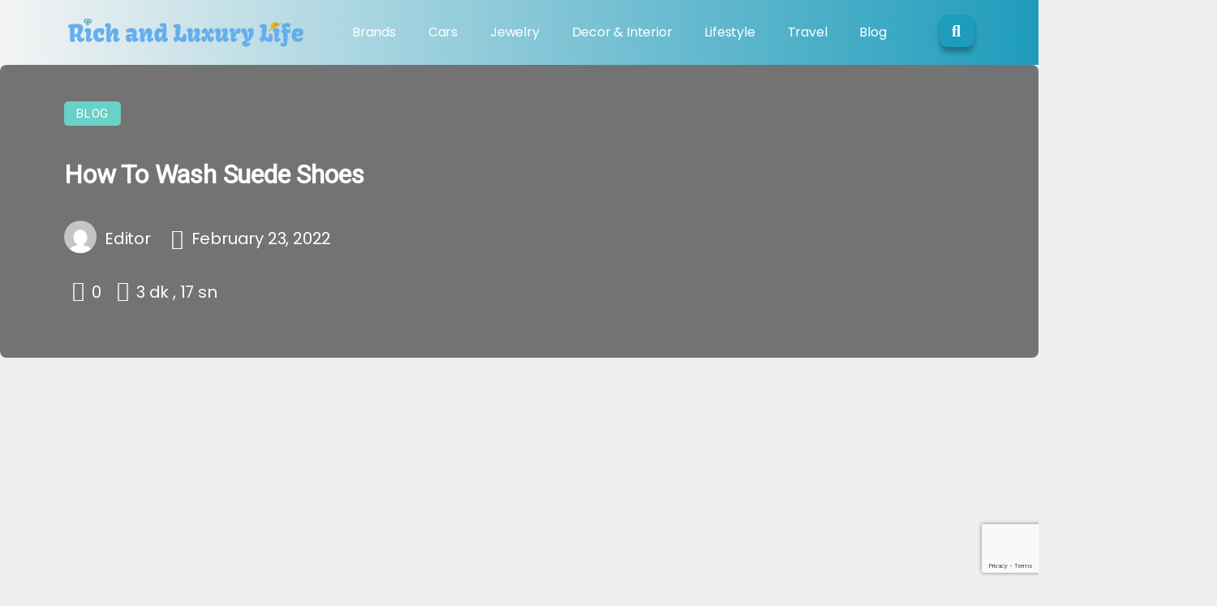

--- FILE ---
content_type: text/html; charset=UTF-8
request_url: https://richluxurylifestyle.com/how-to-wash-suede-shoes/
body_size: 14706
content:
<!doctype html><html lang="en-US"><head><meta charset="UTF-8"><meta name="viewport" content="width=device-width, initial-scale=1, shrink-to-fit=no"><link rel="profile" href="https://gmpg.org/xfn/11"><style>.header-top,.actions,.left-cats, .dropdown-menu, .trend-posts-read-more, .read-more, ::-webkit-scrollbar-thumb, #backToTop, #toc_container li a span, footer, .dropdown-content, .mobile-menu-icon, .author-read-button, .comment-reply-link, .btn {
	background-color:#1e9cbc!important;
}


#backToTop:hover i,.post-text h4:hover,.pop-text h4:hover,.box-head h3:hover,.rigt-box-text h3:hover,.similar-head:hover a,.son-text h2:hover,.read-more:hover, .goose-switch-button i, .goose-login-button, .trend-posts-read-more:hover, .author-read-button:hover, .comment-reply-link:hover {
	color: #1e9cbc!important;
}



.mega-menu-parent:hover > .mega-menu-wrapper {
	border-top: 3px solid #1e9cbc!important;
}



.category-head,.rpi-progress-count,.prognroll-bar, .emoji-icons ul li a span,.swiper-pagination-progressbar-fill
{
	background-color: #1e9cbc!important;
}


.goose-widget-title p span {
border-bottom: 4px solid #1e9cbc!important;
}



.bg,.category-slider,.form-submit {

	background-image: linear-gradient(to left, #1e9cbc, #f4f4f4)!important;
	
} 

.stories.snapgram .story>.item-link>.item-preview,.goose-mobil-menu {
    	background: linear-gradient(to left, #1e9cbc, #f4f4f4)!important;
    
}

.form-input:focus, .select-category:focus {
    	border-image-source: linear-gradient(to left, #1e9cbc, #f4f4f4)!important;
    
}</style><meta name='robots' content='index, follow, max-image-preview:large, max-snippet:-1, max-video-preview:-1' /><title>How To Wash Suede Shoes</title><meta name="description" content="Suede shoes are usually more difficult to clean than other leather shoe styles with a smooth surface." /><link rel="canonical" href="https://richluxurylifestyle.com/how-to-wash-suede-shoes/" /><meta property="og:locale" content="en_US" /><meta property="og:type" content="article" /><meta property="og:title" content="How To Wash Suede Shoes" /><meta property="og:description" content="Suede shoes are usually more difficult to clean than other leather shoe styles with a smooth surface." /><meta property="og:url" content="https://richluxurylifestyle.com/how-to-wash-suede-shoes/" /><meta property="og:site_name" content="Expensive Life Style of Riches" /><meta property="article:publisher" content="https://www.facebook.com/pg/Rich-Luxury-Life-Style-101619484892572" /><meta property="article:published_time" content="2022-02-23T20:41:49+00:00" /><meta property="article:modified_time" content="2022-05-06T20:31:37+00:00" /><meta property="og:image" content="https://richluxurylifestyle.com/wp-content/uploads/2022/02/How-To-Wash-Suede-Shoes.jpg" /><meta property="og:image:width" content="1983" /><meta property="og:image:height" content="1244" /><meta property="og:image:type" content="image/jpeg" /><meta name="author" content="Editor" /><meta name="twitter:card" content="summary_large_image" /><meta name="twitter:creator" content="@richluxurylife_" /><meta name="twitter:site" content="@richluxurylife_" /><meta name="twitter:label1" content="Written by" /><meta name="twitter:data1" content="Editor" /><meta name="twitter:label2" content="Est. reading time" /><meta name="twitter:data2" content="2 minutes" /><link rel='dns-prefetch' href='//www.googletagmanager.com' /><link rel='dns-prefetch' href='//stats.wp.com' /><link rel='dns-prefetch' href='//fonts.googleapis.com' /><link rel='dns-prefetch' href='//jetpack.wordpress.com' /><link rel='dns-prefetch' href='//s0.wp.com' /><link rel='dns-prefetch' href='//public-api.wordpress.com' /><link rel='dns-prefetch' href='//0.gravatar.com' /><link rel='dns-prefetch' href='//1.gravatar.com' /><link rel='dns-prefetch' href='//2.gravatar.com' /><link rel='dns-prefetch' href='//pagead2.googlesyndication.com' /><link rel='preconnect' href='//c0.wp.com' /><link rel="alternate" type="application/rss+xml" title="Expensive Life Style of Riches &raquo; Feed" href="https://richluxurylifestyle.com/feed/" /><link rel="alternate" type="application/rss+xml" title="Expensive Life Style of Riches &raquo; Comments Feed" href="https://richluxurylifestyle.com/comments/feed/" /><link rel="alternate" type="application/rss+xml" title="Expensive Life Style of Riches &raquo; How To Wash Suede Shoes Comments Feed" href="https://richluxurylifestyle.com/how-to-wash-suede-shoes/feed/" /><link rel="alternate" title="oEmbed (JSON)" type="application/json+oembed" href="https://richluxurylifestyle.com/wp-json/oembed/1.0/embed?url=https%3A%2F%2Frichluxurylifestyle.com%2Fhow-to-wash-suede-shoes%2F" /><link rel="alternate" title="oEmbed (XML)" type="text/xml+oembed" href="https://richluxurylifestyle.com/wp-json/oembed/1.0/embed?url=https%3A%2F%2Frichluxurylifestyle.com%2Fhow-to-wash-suede-shoes%2F&#038;format=xml" /><style id='wp-img-auto-sizes-contain-inline-css'>img:is([sizes=auto i],[sizes^="auto," i]){contain-intrinsic-size:3000px 1500px}
/*# sourceURL=wp-img-auto-sizes-contain-inline-css */</style><link rel='stylesheet' id='jetpack_related-posts-css' href='https://c0.wp.com/p/jetpack/15.3.1/modules/related-posts/related-posts.css' media='all' /><style id='wp-emoji-styles-inline-css'>img.wp-smiley, img.emoji {
		display: inline !important;
		border: none !important;
		box-shadow: none !important;
		height: 1em !important;
		width: 1em !important;
		margin: 0 0.07em !important;
		vertical-align: -0.1em !important;
		background: none !important;
		padding: 0 !important;
	}
/*# sourceURL=wp-emoji-styles-inline-css */</style><style id='classic-theme-styles-inline-css'>/*! This file is auto-generated */
.wp-block-button__link{color:#fff;background-color:#32373c;border-radius:9999px;box-shadow:none;text-decoration:none;padding:calc(.667em + 2px) calc(1.333em + 2px);font-size:1.125em}.wp-block-file__button{background:#32373c;color:#fff;text-decoration:none}
/*# sourceURL=/wp-includes/css/classic-themes.min.css */</style><link rel='stylesheet' id='contact-form-7-css' href='https://richluxurylifestyle.com/wp-content/plugins/contact-form-7/includes/css/styles.css?ver=6.1.4' media='all' /><link rel='stylesheet' id='toc-screen-css' href='https://richluxurylifestyle.com/wp-content/plugins/table-of-contents-plus/screen.min.css?ver=2411.1' media='all' /><link rel='stylesheet' id='goose-single-style-css' href='https://richluxurylifestyle.com/wp-content/themes/goose/assets/css/still.css?ver=1.0.0' media='all' /><link rel='stylesheet' id='font-awesome-css' href='https://richluxurylifestyle.com/wp-content/themes/goose/assets/fontawesome/css/all.min.css?ver=1.0.0' media='all' /><link rel='stylesheet' id='zvr-font-css' href='https://fonts.googleapis.com/css?family=Open+Sans&#038;ver=6.9&#038;display=swap' media='all' /><link rel='stylesheet' id='sharedaddy-css' href='https://c0.wp.com/p/jetpack/15.3.1/modules/sharedaddy/sharing.css' media='all' /><link rel='stylesheet' id='social-logos-css' href='https://c0.wp.com/p/jetpack/15.3.1/_inc/social-logos/social-logos.min.css' media='all' /> <script src="https://c0.wp.com/c/6.9/wp-includes/js/jquery/jquery.min.js" id="jquery-core-js"></script> 
 <script src="https://www.googletagmanager.com/gtag/js?id=G-N72R2EX0TZ" id="google_gtagjs-js" defer data-deferred="1"></script> <script id="google_gtagjs-js-after" src="[data-uri]" defer></script> <link rel="https://api.w.org/" href="https://richluxurylifestyle.com/wp-json/" /><link rel="alternate" title="JSON" type="application/json" href="https://richluxurylifestyle.com/wp-json/wp/v2/posts/7242" /><link rel="EditURI" type="application/rsd+xml" title="RSD" href="https://richluxurylifestyle.com/xmlrpc.php?rsd" /><meta name="generator" content="WordPress 6.9" /><link rel='shortlink' href='https://richluxurylifestyle.com/?p=7242' /><meta name="generator" content="Site Kit by Google 1.168.0" /><style>img#wpstats{display:none}</style><link rel="pingback" href="https://richluxurylifestyle.com/xmlrpc.php"><meta name="google-adsense-platform-account" content="ca-host-pub-2644536267352236"><meta name="google-adsense-platform-domain" content="sitekit.withgoogle.com">
 <script type="application/ld+json" class="saswp-schema-markup-output">[{"@context":"https:\/\/schema.org\/","@type":"BlogPosting","@id":"https:\/\/richluxurylifestyle.com\/how-to-wash-suede-shoes\/#BlogPosting","url":"https:\/\/richluxurylifestyle.com\/how-to-wash-suede-shoes\/","inLanguage":"TR","mainEntityOfPage":"How To Wash Suede Shoes","headline":"Best luxury cars, homes, yachts, mansions, exterior and interiors, jewelry and more about the billionaire lifestyle","description":"Suede shoes are usually more difficult to clean than other leather shoe styles with a smooth surface.","articleBody":"Suede shoes are usually more difficult to clean than other leather shoe styles with a smooth surface. Because the rough models of leather are subtle to water, stains or greasy spots can easily appear if they are not cleaned correctly. If you have to wash suede shoes, you should always treat the whole shoe and not try to wash out stains or edges.\n\nIt is also very important that you roughen up the suede with a soft brush after washing them. If you want to avoid having to clean your shoes too often, you can waterproof your shoes after you buy them. The saturate spray not only protects against moisture, but also has a dirt-resistant reaction. Nevertheless, you should brush out the shoes with the velvety surface after each wearing.\n\nClean Light Suede Models\n\nEven if you should remove the dust from suede shoes every time you wear them, that doesn't mean that you always have to use a wire brush to get to work. If your shoe is only slightly dusty, a soft brush made of boar bristles is sufficient. For heavy soiling, use a fine wire brush to get to work. After removing the superficial dust comes the deep cleaning: If the shoe is still dirty after brushing, a spray is used. Spray the shoes with it from all sides and brush them off again with the brush. This time brush until no more dirt can be seen. Then let the shoes dry.\n\nClean Suede Shoes\n\nGrease stains on suede are particularly bad because the leather's velvety surface soaks up the grease quickly. Therefore, especially with these kind of shoes: Act quickly! As a first aid measure, carefully dab the stains out of the shoes with kitchen paper or a handkerchief. Do not press or rub! In either case, you would only work the grease deeper into the leather and enlarge the stains. If the paper towel does not suck any more grease out of the shoes, do the following: If you have light-colored shoes, use dry shampoo, if you have dark-colored models, use the shampoo for dark hair. Let the home remedy work. Once the shampoo has sucked the grease out of the suede, brush it out with a brush.\n\nHome Remedies For Cleaning Suede\n\nStarch: You can use cornstarch to suck water or grease out of nubuck. To do this, sprinkle the stains evenly with starch flour. Wait for the flour to draw the grease or water out of the shoes, then brush it off. This procedure may have to be repeated.\n\n\n\nVinegar: Juice and tea stains can be removed from suede with vinegar. To do this, first dab the stains with kitchen paper. Then fill a bowl with vinegar and dip a lint-free cotton cloth in it. Gently rub the stains out of the shoes. Then treat the wet stains like water stains. Attention: The home remedy may change the color. Try it on an inconspicuous area first.","keywords":"Blog, Lifestyle","datePublished":"2022-02-23T20:41:49+00:00","dateModified":"2022-05-06T20:31:37+00:00","author":{"@type":"Company","name":"Editor","url":"https:\/\/richluxurylifestyle.com","sameAs":[],"description":"Yazar"},"editor":{"@type":"Person","name":"Editor Yazar"},"publisher":{"@type":"Organization","name":"Expensive Life Style of Riches","url":"https:\/\/richluxurylifestyle.com","logo":{"@type":"ImageObject","url":"https:\/\/richluxurylifestyle.com\/wp-content\/uploads\/2021\/05\/rich-and-luxury-life.png","width":45,"height":300}},"name":"How To Wash Suede Shoes","image":{"@type":"ImageObject","url":"https:\/\/richluxurylifestyle.com\/wp-content\/uploads\/2022\/02\/How-To-Wash-Suede-Shoes.jpg","width":1983,"height":1244}}]</script>  <script async src="https://pagead2.googlesyndication.com/pagead/js/adsbygoogle.js?client=ca-pub-4832300702024780&amp;host=ca-host-pub-2644536267352236" crossorigin="anonymous"></script> <link rel="icon" href="https://richluxurylifestyle.com/wp-content/uploads/2020/05/cropped-rich-luxury-life-style-32x32.jpg" sizes="32x32" /><link rel="icon" href="https://richluxurylifestyle.com/wp-content/uploads/2020/05/cropped-rich-luxury-life-style-192x192.jpg" sizes="192x192" /><link rel="apple-touch-icon" href="https://richluxurylifestyle.com/wp-content/uploads/2020/05/cropped-rich-luxury-life-style-180x180.jpg" /><meta name="msapplication-TileImage" content="https://richluxurylifestyle.com/wp-content/uploads/2020/05/cropped-rich-luxury-life-style-270x270.jpg" /><style id="wp-custom-css">.category-button { background-color:#1e9cbc !important; }

.tag-cloud-link { color:#1e9cbc !important; }

.goose-widget-title { text-decoration-color:#1e9cbc !important; }</style><style id="kirki-inline-styles"></style><style id='global-styles-inline-css'>:root{--wp--preset--aspect-ratio--square: 1;--wp--preset--aspect-ratio--4-3: 4/3;--wp--preset--aspect-ratio--3-4: 3/4;--wp--preset--aspect-ratio--3-2: 3/2;--wp--preset--aspect-ratio--2-3: 2/3;--wp--preset--aspect-ratio--16-9: 16/9;--wp--preset--aspect-ratio--9-16: 9/16;--wp--preset--color--black: #000000;--wp--preset--color--cyan-bluish-gray: #abb8c3;--wp--preset--color--white: #ffffff;--wp--preset--color--pale-pink: #f78da7;--wp--preset--color--vivid-red: #cf2e2e;--wp--preset--color--luminous-vivid-orange: #ff6900;--wp--preset--color--luminous-vivid-amber: #fcb900;--wp--preset--color--light-green-cyan: #7bdcb5;--wp--preset--color--vivid-green-cyan: #00d084;--wp--preset--color--pale-cyan-blue: #8ed1fc;--wp--preset--color--vivid-cyan-blue: #0693e3;--wp--preset--color--vivid-purple: #9b51e0;--wp--preset--gradient--vivid-cyan-blue-to-vivid-purple: linear-gradient(135deg,rgb(6,147,227) 0%,rgb(155,81,224) 100%);--wp--preset--gradient--light-green-cyan-to-vivid-green-cyan: linear-gradient(135deg,rgb(122,220,180) 0%,rgb(0,208,130) 100%);--wp--preset--gradient--luminous-vivid-amber-to-luminous-vivid-orange: linear-gradient(135deg,rgb(252,185,0) 0%,rgb(255,105,0) 100%);--wp--preset--gradient--luminous-vivid-orange-to-vivid-red: linear-gradient(135deg,rgb(255,105,0) 0%,rgb(207,46,46) 100%);--wp--preset--gradient--very-light-gray-to-cyan-bluish-gray: linear-gradient(135deg,rgb(238,238,238) 0%,rgb(169,184,195) 100%);--wp--preset--gradient--cool-to-warm-spectrum: linear-gradient(135deg,rgb(74,234,220) 0%,rgb(151,120,209) 20%,rgb(207,42,186) 40%,rgb(238,44,130) 60%,rgb(251,105,98) 80%,rgb(254,248,76) 100%);--wp--preset--gradient--blush-light-purple: linear-gradient(135deg,rgb(255,206,236) 0%,rgb(152,150,240) 100%);--wp--preset--gradient--blush-bordeaux: linear-gradient(135deg,rgb(254,205,165) 0%,rgb(254,45,45) 50%,rgb(107,0,62) 100%);--wp--preset--gradient--luminous-dusk: linear-gradient(135deg,rgb(255,203,112) 0%,rgb(199,81,192) 50%,rgb(65,88,208) 100%);--wp--preset--gradient--pale-ocean: linear-gradient(135deg,rgb(255,245,203) 0%,rgb(182,227,212) 50%,rgb(51,167,181) 100%);--wp--preset--gradient--electric-grass: linear-gradient(135deg,rgb(202,248,128) 0%,rgb(113,206,126) 100%);--wp--preset--gradient--midnight: linear-gradient(135deg,rgb(2,3,129) 0%,rgb(40,116,252) 100%);--wp--preset--font-size--small: 13px;--wp--preset--font-size--medium: 20px;--wp--preset--font-size--large: 36px;--wp--preset--font-size--x-large: 42px;--wp--preset--spacing--20: 0.44rem;--wp--preset--spacing--30: 0.67rem;--wp--preset--spacing--40: 1rem;--wp--preset--spacing--50: 1.5rem;--wp--preset--spacing--60: 2.25rem;--wp--preset--spacing--70: 3.38rem;--wp--preset--spacing--80: 5.06rem;--wp--preset--shadow--natural: 6px 6px 9px rgba(0, 0, 0, 0.2);--wp--preset--shadow--deep: 12px 12px 50px rgba(0, 0, 0, 0.4);--wp--preset--shadow--sharp: 6px 6px 0px rgba(0, 0, 0, 0.2);--wp--preset--shadow--outlined: 6px 6px 0px -3px rgb(255, 255, 255), 6px 6px rgb(0, 0, 0);--wp--preset--shadow--crisp: 6px 6px 0px rgb(0, 0, 0);}:where(.is-layout-flex){gap: 0.5em;}:where(.is-layout-grid){gap: 0.5em;}body .is-layout-flex{display: flex;}.is-layout-flex{flex-wrap: wrap;align-items: center;}.is-layout-flex > :is(*, div){margin: 0;}body .is-layout-grid{display: grid;}.is-layout-grid > :is(*, div){margin: 0;}:where(.wp-block-columns.is-layout-flex){gap: 2em;}:where(.wp-block-columns.is-layout-grid){gap: 2em;}:where(.wp-block-post-template.is-layout-flex){gap: 1.25em;}:where(.wp-block-post-template.is-layout-grid){gap: 1.25em;}.has-black-color{color: var(--wp--preset--color--black) !important;}.has-cyan-bluish-gray-color{color: var(--wp--preset--color--cyan-bluish-gray) !important;}.has-white-color{color: var(--wp--preset--color--white) !important;}.has-pale-pink-color{color: var(--wp--preset--color--pale-pink) !important;}.has-vivid-red-color{color: var(--wp--preset--color--vivid-red) !important;}.has-luminous-vivid-orange-color{color: var(--wp--preset--color--luminous-vivid-orange) !important;}.has-luminous-vivid-amber-color{color: var(--wp--preset--color--luminous-vivid-amber) !important;}.has-light-green-cyan-color{color: var(--wp--preset--color--light-green-cyan) !important;}.has-vivid-green-cyan-color{color: var(--wp--preset--color--vivid-green-cyan) !important;}.has-pale-cyan-blue-color{color: var(--wp--preset--color--pale-cyan-blue) !important;}.has-vivid-cyan-blue-color{color: var(--wp--preset--color--vivid-cyan-blue) !important;}.has-vivid-purple-color{color: var(--wp--preset--color--vivid-purple) !important;}.has-black-background-color{background-color: var(--wp--preset--color--black) !important;}.has-cyan-bluish-gray-background-color{background-color: var(--wp--preset--color--cyan-bluish-gray) !important;}.has-white-background-color{background-color: var(--wp--preset--color--white) !important;}.has-pale-pink-background-color{background-color: var(--wp--preset--color--pale-pink) !important;}.has-vivid-red-background-color{background-color: var(--wp--preset--color--vivid-red) !important;}.has-luminous-vivid-orange-background-color{background-color: var(--wp--preset--color--luminous-vivid-orange) !important;}.has-luminous-vivid-amber-background-color{background-color: var(--wp--preset--color--luminous-vivid-amber) !important;}.has-light-green-cyan-background-color{background-color: var(--wp--preset--color--light-green-cyan) !important;}.has-vivid-green-cyan-background-color{background-color: var(--wp--preset--color--vivid-green-cyan) !important;}.has-pale-cyan-blue-background-color{background-color: var(--wp--preset--color--pale-cyan-blue) !important;}.has-vivid-cyan-blue-background-color{background-color: var(--wp--preset--color--vivid-cyan-blue) !important;}.has-vivid-purple-background-color{background-color: var(--wp--preset--color--vivid-purple) !important;}.has-black-border-color{border-color: var(--wp--preset--color--black) !important;}.has-cyan-bluish-gray-border-color{border-color: var(--wp--preset--color--cyan-bluish-gray) !important;}.has-white-border-color{border-color: var(--wp--preset--color--white) !important;}.has-pale-pink-border-color{border-color: var(--wp--preset--color--pale-pink) !important;}.has-vivid-red-border-color{border-color: var(--wp--preset--color--vivid-red) !important;}.has-luminous-vivid-orange-border-color{border-color: var(--wp--preset--color--luminous-vivid-orange) !important;}.has-luminous-vivid-amber-border-color{border-color: var(--wp--preset--color--luminous-vivid-amber) !important;}.has-light-green-cyan-border-color{border-color: var(--wp--preset--color--light-green-cyan) !important;}.has-vivid-green-cyan-border-color{border-color: var(--wp--preset--color--vivid-green-cyan) !important;}.has-pale-cyan-blue-border-color{border-color: var(--wp--preset--color--pale-cyan-blue) !important;}.has-vivid-cyan-blue-border-color{border-color: var(--wp--preset--color--vivid-cyan-blue) !important;}.has-vivid-purple-border-color{border-color: var(--wp--preset--color--vivid-purple) !important;}.has-vivid-cyan-blue-to-vivid-purple-gradient-background{background: var(--wp--preset--gradient--vivid-cyan-blue-to-vivid-purple) !important;}.has-light-green-cyan-to-vivid-green-cyan-gradient-background{background: var(--wp--preset--gradient--light-green-cyan-to-vivid-green-cyan) !important;}.has-luminous-vivid-amber-to-luminous-vivid-orange-gradient-background{background: var(--wp--preset--gradient--luminous-vivid-amber-to-luminous-vivid-orange) !important;}.has-luminous-vivid-orange-to-vivid-red-gradient-background{background: var(--wp--preset--gradient--luminous-vivid-orange-to-vivid-red) !important;}.has-very-light-gray-to-cyan-bluish-gray-gradient-background{background: var(--wp--preset--gradient--very-light-gray-to-cyan-bluish-gray) !important;}.has-cool-to-warm-spectrum-gradient-background{background: var(--wp--preset--gradient--cool-to-warm-spectrum) !important;}.has-blush-light-purple-gradient-background{background: var(--wp--preset--gradient--blush-light-purple) !important;}.has-blush-bordeaux-gradient-background{background: var(--wp--preset--gradient--blush-bordeaux) !important;}.has-luminous-dusk-gradient-background{background: var(--wp--preset--gradient--luminous-dusk) !important;}.has-pale-ocean-gradient-background{background: var(--wp--preset--gradient--pale-ocean) !important;}.has-electric-grass-gradient-background{background: var(--wp--preset--gradient--electric-grass) !important;}.has-midnight-gradient-background{background: var(--wp--preset--gradient--midnight) !important;}.has-small-font-size{font-size: var(--wp--preset--font-size--small) !important;}.has-medium-font-size{font-size: var(--wp--preset--font-size--medium) !important;}.has-large-font-size{font-size: var(--wp--preset--font-size--large) !important;}.has-x-large-font-size{font-size: var(--wp--preset--font-size--x-large) !important;}
/*# sourceURL=global-styles-inline-css */</style></head><body data-rsssl=1 class="wp-singular post-template-default single single-post postid-7242 single-format-standard wp-custom-logo wp-theme-goose no-sidebar author-hidden comment-hidden" id="top"><header id="header"  class="top-header-closed"> <script async src="https://pagead2.googlesyndication.com/pagead/js/adsbygoogle.js?client=ca-pub-4832300702024780"></script> <div class="header-default"><div class="goose-main-menu bg"><div class="container container-flex-ai "><div class="logo"><a href="https://richluxurylifestyle.com"><img off src="https://richluxurylifestyle.com/wp-content/uploads/2021/05/rich-and-luxury-life.png" ></a></div><nav><ul id="menu-menu-1" class="navbar-nav mr-auto nav-links"><li id="nav-item-9611" class="menu-item menu-item-type-taxonomy menu-item-object-category goose-mega-menu-item nav-item-9611"><a href="https://richluxurylifestyle.com/brands/">Brands</a></li><li id="nav-item-9612" class="menu-item menu-item-type-taxonomy menu-item-object-category goose-mega-menu-item nav-item-9612"><a href="https://richluxurylifestyle.com/cars/">Cars</a></li><li id="nav-item-9615" class="menu-item menu-item-type-taxonomy menu-item-object-category goose-mega-menu-item nav-item-9615"><a href="https://richluxurylifestyle.com/jewelry/">Jewelry</a></li><li id="nav-item-9613" class="menu-item menu-item-type-taxonomy menu-item-object-category goose-mega-menu-item nav-item-9613"><a href="https://richluxurylifestyle.com/decor-interior/">Decor &amp; Interior</a></li><li id="nav-item-9616" class="menu-item menu-item-type-taxonomy menu-item-object-category current-post-ancestor current-menu-parent current-post-parent menu-item-has-children nav-item dropdown goose-dropdown goose-depth-0 goose-mega-menu-item nav-item-9616"><a href="https://richluxurylifestyle.com/lifestyle/" class="dropdown-toggle" data-toggle="dropdown">Lifestyle <b class="caret"></b></a><ul class="dropdown-menu depth_0"><li id="nav-item-9617" class="menu-item menu-item-type-taxonomy menu-item-object-category goose-mega-menu-item nav-item-9617"><a href="https://richluxurylifestyle.com/most-expensive/">Most Expensive</a></li></ul></li><li id="nav-item-9618" class="menu-item menu-item-type-taxonomy menu-item-object-category goose-mega-menu-item nav-item-9618"><a href="https://richluxurylifestyle.com/travel/">Travel</a></li><li id="nav-item-9619" class="menu-item menu-item-type-taxonomy menu-item-object-category current-post-ancestor current-menu-parent current-post-parent menu-item-has-children nav-item dropdown goose-dropdown goose-depth-0 goose-mega-menu-item nav-item-9619"><a href="https://richluxurylifestyle.com/blog/" class="dropdown-toggle" data-toggle="dropdown">Blog <b class="caret"></b></a><ul class="dropdown-menu depth_0"><li id="nav-item-9614" class="menu-item menu-item-type-taxonomy menu-item-object-category goose-mega-menu-item nav-item-9614"><a href="https://richluxurylifestyle.com/gallery/">Gallery</a></li></ul></li></ul></nav>
<button data-toggle="goose_mobil_menu" class="mobile-menu-icon" aria-label="Menu">
<i class="fa fa-bars"></i>
</button><div class="actions"><a href="#"><i class="fas fa-search"></i></a></div><div class="search-modal" style="display:none;"><div class="container"><div class="search-modal-box"><form action="https://richluxurylifestyle.com/" method="post">
<input type="search" name="s" class="search-input" placeholder="Ara.." value="">
<button type="submit" class="btn-goose-search"><i class="fas fa-search"></i></button></form></div><div class="search-close">
<i class="far fa-times-circle"></i></div></div></div></div></div></div></header><main id="primary" class="site-main"><div class="goose-infinite-scroll"><div class="header" style="background-image: url(https://richluxurylifestyle.com/wp-content/uploads/2022/02/How-To-Wash-Suede-Shoes.jpg);"><div class="container"><div class="thumbnail-content"><div class="post-up"><div class="goose-thumbnail-area-category">
<a href="https://richluxurylifestyle.com/blog/" style="background-color:;">Blog</a></div></div><h1>How To Wash Suede Shoes</h1><div class="author-info"><div class="single-post-author-box"><div class="avatar"><img src="https://secure.gravatar.com/avatar/0eb20e804762beb893f6a3282ae41548c59e0a1bb987754481976a11befdf28c?s=96&amp;d=mm&amp;r=g" width="40" height="40"></div><p style="color: #fff;">Editor</p></div><div class="single-post-date">
<i class="far fa-calendar-alt" style="color: #fff;" ></i><p style="color: #fff;">February 23, 2022</p></div></div><div class="goose-content-info-container"><div class="comment-count">
<i class="fas fa-comment-alt"></i>
<span>0</span></div><div class="goose-content-reading-time"><i class="fas fa-bookmark"></i>
<span>3 dk , 17 sn</span></div></div></div></div></div><div class="container"><nav aria-label="breadcrumb" class="breadcrumbs"  ><ol class="breadcrumb"><li class="breadcrumb-item"><span   ><a class="breadcrumbs__link" href="https://richluxurylifestyle.com/" ><span ><i class="fa fa-home"></i>&nbspAna Sayfa</span><i class="bread-icon">></i></a><meta  content="1" /></span></li><li class="breadcrumb-item"><span   ><a class="breadcrumbs__link" href="https://richluxurylifestyle.com/blog/" ><span >Blog</span><i class="bread-icon">></i></a><meta  content="2" /></span></li><li class="breadcrumb-item active"><span class="breadcrumbs__current">How To Wash Suede Shoes</span></li></nav></ol></div><div class="container container-flex-jc"><div class="content-wrapper"><article class=" goose-main-content post-7242 post type-post status-publish format-standard has-post-thumbnail hentry category-blog category-lifestyle" id="post-7242"><div class="gooseprev">
&laquo; <a href="https://richluxurylifestyle.com/how-much-is-moet-champagne/" rel="prev">How Much Is Moët Champagne</a></div><p>Suede shoes are usually more difficult to clean than other leather shoe styles with a smooth surface. Because the rough models of leather are subtle to water, stains or greasy spots can easily appear if they are not cleaned correctly. If you have to wash suede shoes, you should always treat the whole shoe and not try to wash out stains or edges.</p><p>It is also very important that you roughen up the suede with a soft brush after washing them. If you want to avoid having to clean your shoes too often, you can waterproof your shoes after you buy them. The saturate spray not only protects against moisture, but also has a dirt-resistant reaction. Nevertheless, you should brush out the shoes with the velvety surface after each wearing.</p><div id="toc_container" class="no_bullets"><p class="toc_title">Contents</p><ul class="toc_list"><li></li><li></li><li></li><li></li><li></li></ul></div><h3><span id="Clean_Light_Suede_Models">Clean Light Suede Models</span></h3><p>Even if you should remove the dust from suede shoes every time you wear them, that doesn&#8217;t mean that you always have to use a wire brush to get to work. If your shoe is only slightly dusty, a soft brush made of boar bristles is sufficient. For heavy soiling, use a fine wire brush to get to work. After removing the superficial dust comes the deep cleaning: If the shoe is still dirty after brushing, a spray is used. Spray the shoes with it from all sides and brush them off again with the brush. This time brush until no more dirt can be seen. Then let the shoes dry.</p><h3><span id="Clean_Suede_Shoes">Clean Suede Shoes</span></h3><p>Grease stains on suede are particularly bad because the leather&#8217;s velvety surface soaks up the grease quickly. Therefore, especially with these kind of shoes: Act quickly! As a first aid measure, carefully dab the stains out of the shoes with kitchen paper or a handkerchief. Do not press or rub! In either case, you would only work the grease deeper into the leather and enlarge the stains. If the paper towel does not suck any more grease out of the shoes, do the following: If you have light-colored shoes, use dry shampoo, if you have dark-colored models, use the shampoo for dark hair. Let the home remedy work. Once the shampoo has sucked the grease out of the suede, brush it out with a brush.</p><div style="clear:both; margin-top:0em; margin-bottom:1em;"><a href="https://richluxurylifestyle.com/consumer-goods-for-luxury-lifestyle/" target="_blank" rel="dofollow" class="ucbe99c48f37ea88d2b7d3b10ba18e68b"><style>.ucbe99c48f37ea88d2b7d3b10ba18e68b { padding:0px; margin: 0; padding-top:1em!important; padding-bottom:1em!important; width:100%; display: block; font-weight:bold; background-color:#34495E; border:0!important; border-left:4px solid #34495E!important; text-decoration:none; } .ucbe99c48f37ea88d2b7d3b10ba18e68b:active, .ucbe99c48f37ea88d2b7d3b10ba18e68b:hover { opacity: 1; transition: opacity 250ms; webkit-transition: opacity 250ms; text-decoration:none; } .ucbe99c48f37ea88d2b7d3b10ba18e68b { transition: background-color 250ms; webkit-transition: background-color 250ms; opacity: 1; transition: opacity 250ms; webkit-transition: opacity 250ms; } .ucbe99c48f37ea88d2b7d3b10ba18e68b .ctaText { font-weight:bold; color:#eaeaea; text-decoration:none; font-size: 16px; } .ucbe99c48f37ea88d2b7d3b10ba18e68b .postTitle { color:#FFFFFF; text-decoration: underline!important; font-size: 16px; } .ucbe99c48f37ea88d2b7d3b10ba18e68b:hover .postTitle { text-decoration: underline!important; }</style><div style="padding-left:1em; padding-right:1em;"><span class="ctaText">See also</span>&nbsp; <span class="postTitle">Consumer Goods For Luxury Lifestyle</span></div></a></div><h3><span id="Home_Remedies_For_Cleaning_Suede">Home Remedies For Cleaning Suede</span></h3><p>Starch: You can use cornstarch to suck water or grease out of nubuck. To do this, sprinkle the stains evenly with starch flour. Wait for the flour to draw the grease or water out of the shoes, then brush it off. This procedure may have to be repeated.</p><p><img fetchpriority="high" decoding="async" class="aligncenter wp-image-7243 size-large" src="https://richluxurylifestyle.com/wp-content/uploads/2022/02/Wash-Suede-Shoes-1024x576.jpg" alt="Suede Shoes" width="1024" height="576" srcset="https://richluxurylifestyle.com/wp-content/uploads/2022/02/Wash-Suede-Shoes-1024x576.jpg 1024w, https://richluxurylifestyle.com/wp-content/uploads/2022/02/Wash-Suede-Shoes-300x169.jpg 300w, https://richluxurylifestyle.com/wp-content/uploads/2022/02/Wash-Suede-Shoes-768x432.jpg 768w, https://richluxurylifestyle.com/wp-content/uploads/2022/02/Wash-Suede-Shoes-1072x603.jpg 1072w, https://richluxurylifestyle.com/wp-content/uploads/2022/02/Wash-Suede-Shoes-731x411.jpg 731w, https://richluxurylifestyle.com/wp-content/uploads/2022/02/Wash-Suede-Shoes-240x135.jpg 240w, https://richluxurylifestyle.com/wp-content/uploads/2022/02/Wash-Suede-Shoes.jpg 1280w" sizes="(max-width: 1024px) 100vw, 1024px" /></p><p>Vinegar: Juice and tea stains can be removed from suede with vinegar. To do this, first dab the stains with kitchen paper. Then fill a bowl with vinegar and dip a lint-free cotton cloth in it. Gently rub the stains out of the shoes. Then treat the wet stains like water stains. Attention: The home remedy may change the color. Try it on an inconspicuous area first.</p><div class="emoji-content">
<span style="display:none">zvr</span><div class="emoji-text"><p>What is your reaction to this?</p></div><div class="emoji-icons"><ul data-post-id="7242"><li class="animated" data-reaction="like" data-reacted="no" ><a href="javascript:void(0)"><img decoding="async" class="animated" src="https://richluxurylifestyle.com/wp-content/themes/goose/assets/zuzu-viral-reactions/assets/img/1f44d.svg" /><em>I liked it</em><span>0</span></a></li><li class="animated" data-reaction="love" data-reacted="no" ><a href="javascript:void(0)"><img decoding="async" class="animated" src="https://richluxurylifestyle.com/wp-content/themes/goose/assets/zuzu-viral-reactions/assets/img/1f60d.svg" /><em>Wonderful</em><span>0</span></a></li><li class="animated" data-reaction="win" data-reacted="no" ><a href="javascript:void(0)"><img decoding="async" class="animated" src="https://richluxurylifestyle.com/wp-content/themes/goose/assets/zuzu-viral-reactions/assets/img/1f61c.svg" /><em>Thanks</em><span>0</span></a></li><li class="animated" data-reaction="cute" data-reacted="no" ><a href="javascript:void(0)"><img decoding="async" class="animated" src="https://richluxurylifestyle.com/wp-content/themes/goose/assets/zuzu-viral-reactions/assets/img/1f917.svg" /><em>Good</em><span>0</span></a></li><li class="animated" data-reaction="lol" data-reacted="no" ><a href="javascript:void(0)"><img decoding="async" class="animated" src="https://richluxurylifestyle.com/wp-content/themes/goose/assets/zuzu-viral-reactions/assets/img/1f632.svg" /><em>Hahaha !</em><span>0</span></a></li><li class="animated" data-reaction="omg" data-reacted="no" ><a href="javascript:void(0)"><img decoding="async" class="animated" src="https://richluxurylifestyle.com/wp-content/themes/goose/assets/zuzu-viral-reactions/assets/img/1f631.svg" /><em>Incredible</em><span>0</span></a></li><li class="animated" data-reaction="wtf" data-reacted="no" ><a href="javascript:void(0)"><img decoding="async" class="animated" src="https://richluxurylifestyle.com/wp-content/themes/goose/assets/zuzu-viral-reactions/assets/img/1f914.svg" /><em>Interesting</em><span>0</span></a></li><li class="animated" data-reaction="fail" data-reacted="no" ><a href="javascript:void(0)"><img decoding="async" class="animated" src="https://richluxurylifestyle.com/wp-content/themes/goose/assets/zuzu-viral-reactions/assets/img/1f915.svg" /><em>Wrong</em><span>0</span></a></li></ul><div style="clear: both;"></div></div></div><div class="sharedaddy sd-sharing-enabled"><div class="robots-nocontent sd-block sd-social sd-social-icon sd-sharing"><h3 class="sd-title"><span id="Share_this">Share this:</span></h3><div class="sd-content"><ul><li class="share-facebook"><a rel="nofollow noopener noreferrer"
data-shared="sharing-facebook-7242"
class="share-facebook sd-button share-icon no-text"
href="https://richluxurylifestyle.com/how-to-wash-suede-shoes/?share=facebook"
target="_blank"
aria-labelledby="sharing-facebook-7242"
>
<span id="sharing-facebook-7242" hidden>Click to share on Facebook (Opens in new window)</span>
<span>Facebook</span>
</a></li><li class="share-twitter"><a rel="nofollow noopener noreferrer"
data-shared="sharing-twitter-7242"
class="share-twitter sd-button share-icon no-text"
href="https://richluxurylifestyle.com/how-to-wash-suede-shoes/?share=twitter"
target="_blank"
aria-labelledby="sharing-twitter-7242"
>
<span id="sharing-twitter-7242" hidden>Click to share on X (Opens in new window)</span>
<span>X</span>
</a></li><li class="share-pinterest"><a rel="nofollow noopener noreferrer"
data-shared="sharing-pinterest-7242"
class="share-pinterest sd-button share-icon no-text"
href="https://richluxurylifestyle.com/how-to-wash-suede-shoes/?share=pinterest"
target="_blank"
aria-labelledby="sharing-pinterest-7242"
>
<span id="sharing-pinterest-7242" hidden>Click to share on Pinterest (Opens in new window)</span>
<span>Pinterest</span>
</a></li><li class="share-tumblr"><a rel="nofollow noopener noreferrer"
data-shared="sharing-tumblr-7242"
class="share-tumblr sd-button share-icon no-text"
href="https://richluxurylifestyle.com/how-to-wash-suede-shoes/?share=tumblr"
target="_blank"
aria-labelledby="sharing-tumblr-7242"
>
<span id="sharing-tumblr-7242" hidden>Click to share on Tumblr (Opens in new window)</span>
<span>Tumblr</span>
</a></li><li class="share-linkedin"><a rel="nofollow noopener noreferrer"
data-shared="sharing-linkedin-7242"
class="share-linkedin sd-button share-icon no-text"
href="https://richluxurylifestyle.com/how-to-wash-suede-shoes/?share=linkedin"
target="_blank"
aria-labelledby="sharing-linkedin-7242"
>
<span id="sharing-linkedin-7242" hidden>Click to share on LinkedIn (Opens in new window)</span>
<span>LinkedIn</span>
</a></li><li class="share-jetpack-whatsapp"><a rel="nofollow noopener noreferrer"
data-shared="sharing-whatsapp-7242"
class="share-jetpack-whatsapp sd-button share-icon no-text"
href="https://richluxurylifestyle.com/how-to-wash-suede-shoes/?share=jetpack-whatsapp"
target="_blank"
aria-labelledby="sharing-whatsapp-7242"
>
<span id="sharing-whatsapp-7242" hidden>Click to share on WhatsApp (Opens in new window)</span>
<span>WhatsApp</span>
</a></li><li><a href="#" class="sharing-anchor sd-button share-more"><span>More</span></a></li><li class="share-end"></li></ul><div class="sharing-hidden"><div class="inner" style="display: none;"><ul><li class="share-telegram"><a rel="nofollow noopener noreferrer"
data-shared="sharing-telegram-7242"
class="share-telegram sd-button share-icon no-text"
href="https://richluxurylifestyle.com/how-to-wash-suede-shoes/?share=telegram"
target="_blank"
aria-labelledby="sharing-telegram-7242"
>
<span id="sharing-telegram-7242" hidden>Click to share on Telegram (Opens in new window)</span>
<span>Telegram</span>
</a></li><li class="share-reddit"><a rel="nofollow noopener noreferrer"
data-shared="sharing-reddit-7242"
class="share-reddit sd-button share-icon no-text"
href="https://richluxurylifestyle.com/how-to-wash-suede-shoes/?share=reddit"
target="_blank"
aria-labelledby="sharing-reddit-7242"
>
<span id="sharing-reddit-7242" hidden>Click to share on Reddit (Opens in new window)</span>
<span>Reddit</span>
</a></li><li class="share-pocket"><a rel="nofollow noopener noreferrer"
data-shared="sharing-pocket-7242"
class="share-pocket sd-button share-icon no-text"
href="https://richluxurylifestyle.com/how-to-wash-suede-shoes/?share=pocket"
target="_blank"
aria-labelledby="sharing-pocket-7242"
>
<span id="sharing-pocket-7242" hidden>Click to share on Pocket (Opens in new window)</span>
<span>Pocket</span>
</a></li><li class="share-print"><a rel="nofollow noopener noreferrer"
data-shared="sharing-print-7242"
class="share-print sd-button share-icon no-text"
href="https://richluxurylifestyle.com/how-to-wash-suede-shoes/#print?share=print"
target="_blank"
aria-labelledby="sharing-print-7242"
>
<span id="sharing-print-7242" hidden>Click to print (Opens in new window)</span>
<span>Print</span>
</a></li><li class="share-end"></li></ul></div></div></div></div></div><div id='jp-relatedposts' class='jp-relatedposts' ><h3 class="jp-relatedposts-headline"><span id="Related"><em>Related</em></span></h3></div><div class="goose-clear-both"></div><div class="article-line-box"><div class="line"></div><div class="line"></div></div></article><div class="similar-post"><div class="category-head">
<a href="#"><p>Similar Posts</p>
</a></div><div class="similar-post-box goose-grid"><div class="similar-post-card"><div class="card-image"><a href="https://richluxurylifestyle.com/u-s-polo-assn-timeless-style-everyday-comfort-and-a-strong-presence-in-turkey/"><img src="https://richluxurylifestyle.com/wp-content/uploads/2025/12/us-polo-assn-238x220.jpg"></a></div><div class="card-content"><span class="related-posts-date"><i class="far fa-calendar-alt"></i>December 24, 2025</span><h3 class="similar-head"><a href="https://richluxurylifestyle.com/u-s-polo-assn-timeless-style-everyday-comfort-and-a-strong-presence-in-turkey/">U.S. Polo Assn: Timeless Style, Everyday Comfort, and a Strong Presence in Turkey</a></h3><div class="similar-author"><img width="20" height="20" src="https://secure.gravatar.com/avatar/42dd56151b14775ed9db171c7d18db471b5f6f88f3641b582cace169512762b9?s=96&amp;d=mm&amp;r=g"><a href="https://richluxurylifestyle.com/author/admin/">admin</a></div></div></div><div class="similar-post-card"><div class="card-image"><a href="https://richluxurylifestyle.com/the-executives-guide-to-ai-powered-blood-test-analysis-premium-health-intelligence-for-discerning-individuals/"><img src="https://richluxurylifestyle.com/wp-content/uploads/2025/12/executive-health-ai-blood-test-technology-238x220.jpeg"></a></div><div class="card-content"><span class="related-posts-date"><i class="far fa-calendar-alt"></i>December 8, 2025</span><h3 class="similar-head"><a href="https://richluxurylifestyle.com/the-executives-guide-to-ai-powered-blood-test-analysis-premium-health-intelligence-for-discerning-individuals/">The Executive&#8217;s Guide to AI-Powered Blood Test Analysis: Premium Health Intelligence for Discerning Individuals</a></h3><div class="similar-author"><img width="20" height="20" src="https://secure.gravatar.com/avatar/42dd56151b14775ed9db171c7d18db471b5f6f88f3641b582cace169512762b9?s=96&amp;d=mm&amp;r=g"><a href="https://richluxurylifestyle.com/author/admin/">admin</a></div></div></div><div class="similar-post-card"><div class="card-image"><a href="https://richluxurylifestyle.com/the-best-champagnes-for-all-of-your-celebrations/"><img src="https://richluxurylifestyle.com/wp-content/uploads/2024/02/The-Best-Champagnes-For-All-of-Your-Celebrations-238x220.jpg"></a></div><div class="card-content"><span class="related-posts-date"><i class="far fa-calendar-alt"></i>January 22, 2024</span><h3 class="similar-head"><a href="https://richluxurylifestyle.com/the-best-champagnes-for-all-of-your-celebrations/">The Best Champagnes For All of Your Celebrations</a></h3><div class="similar-author"><img width="20" height="20" src="https://secure.gravatar.com/avatar/0eb20e804762beb893f6a3282ae41548c59e0a1bb987754481976a11befdf28c?s=96&amp;d=mm&amp;r=g"><a href="https://richluxurylifestyle.com/author/editor/">Editor</a></div></div></div></div></div><div class="shares-box"><div class="right-shares"><ul><li><button class="right-face share s_facebook"><i class="fab fa-facebook-f"></i></button></li><li><button class="right-twitter share s_twitter"><i class="fab fa-twitter"></i></button></li><li><button class="right-whatsapp share s_whatsapp"><i class="fab fa-whatsapp"></i></button></li><li><button class="right-pinterest share s_pinterest"><i class="fab fa-pinterest-p"></i></button></li><li><button class="right-linkedin share s_linkedin"><i class="fab fa-linkedin-in"></i></button></li><li><button class="right-reddit share s_reddit"><i class="fab fa-reddit-alien"></i></button></li><li><button class="right-tumblr share s_tumblr"><i class="fab fa-tumblr"></i></button></li></ul></div></div><div class="alt-left-content"><div class="line-box"><div class="line"></div><div class="line"></div></div><div class="comment-widget"><div class="comment-box"><h3 class="commnet-title">COMMENTS</h3></div><ol class="comment-list"></ol></div><div class="yorum-yazma-component"><div id="respond" class="comment-respond"><h3 id="reply-title" class="comment-reply-title">Leave a Reply<small><a rel="nofollow" id="cancel-comment-reply-link" href="/how-to-wash-suede-shoes/#respond" style="display:none;">Cancel reply</a></small></h3><form id="commentform" class="comment-form">
<iframe
title="Comment Form"
src="https://jetpack.wordpress.com/jetpack-comment/?blogid=177450365&#038;postid=7242&#038;comment_registration=0&#038;require_name_email=1&#038;stc_enabled=1&#038;stb_enabled=1&#038;show_avatars=0&#038;avatar_default=mystery&#038;greeting=Leave+a+Reply&#038;jetpack_comments_nonce=260a848cbc&#038;greeting_reply=Leave+a+Reply+to+%25s&#038;color_scheme=light&#038;lang=en_US&#038;jetpack_version=15.3.1&#038;iframe_unique_id=1&#038;show_cookie_consent=10&#038;has_cookie_consent=0&#038;is_current_user_subscribed=0&#038;token_key=%3Bnormal%3B&#038;sig=30a50abbd3333223c0be428d0775fdef8e6fc973#parent=https%3A%2F%2Frichluxurylifestyle.com%2Fhow-to-wash-suede-shoes%2F"
name="jetpack_remote_comment"
style="width:100%; height: 430px; border:0;"
class="jetpack_remote_comment"
id="jetpack_remote_comment"
sandbox="allow-same-origin allow-top-navigation allow-scripts allow-forms allow-popups"
>
</iframe>
<!--[if !IE]><!-->
<!--<![endif]--></form></div>
<input type="hidden" name="comment_parent" id="comment_parent" value="" /></div></div></div><div class="right-content"><aside id="goose_list_posts-2" class="goose-widget widget widget_goose_list_posts"><div class="goose-widget-title"><p><span>POPULAR</span></p></div><article class="pop-card post-156 post type-post status-publish format-standard has-post-thumbnail hentry category-gallery" id="widget-post-156">
<a href="https://richluxurylifestyle.com/best-luxurious-cars/"><div class="pop-image">
<img width="90" height="90" src="https://richluxurylifestyle.com/wp-content/uploads/2020/06/1592088819_Best-Luxurious-Cars.jpeg" class="attachment-widget-goose-list-posts size-widget-goose-list-posts wp-post-image" alt="" decoding="async" srcset="https://richluxurylifestyle.com/wp-content/uploads/2020/06/1592088819_Best-Luxurious-Cars.jpeg 1080w, https://richluxurylifestyle.com/wp-content/uploads/2020/06/1592088819_Best-Luxurious-Cars-300x300.jpeg 300w, https://richluxurylifestyle.com/wp-content/uploads/2020/06/1592088819_Best-Luxurious-Cars-1024x1024.jpeg 1024w, https://richluxurylifestyle.com/wp-content/uploads/2020/06/1592088819_Best-Luxurious-Cars-150x150.jpeg 150w, https://richluxurylifestyle.com/wp-content/uploads/2020/06/1592088819_Best-Luxurious-Cars-768x768.jpeg 768w, https://richluxurylifestyle.com/wp-content/uploads/2020/06/1592088819_Best-Luxurious-Cars-1072x1072.jpeg 1072w, https://richluxurylifestyle.com/wp-content/uploads/2020/06/1592088819_Best-Luxurious-Cars-731x731.jpeg 731w, https://richluxurylifestyle.com/wp-content/uploads/2020/06/1592088819_Best-Luxurious-Cars-240x240.jpeg 240w, https://richluxurylifestyle.com/wp-content/uploads/2020/06/1592088819_Best-Luxurious-Cars-100x100.jpeg 100w" sizes="(max-width: 90px) 100vw, 90px" /></div><div class="pop-text"><h4>Best Luxurious Cars</h4><p> <i class="far fa-calendar-alt"></i> June 29, 2020</p></div></a></article><article class="pop-card post-219 post type-post status-publish format-standard has-post-thumbnail hentry category-gallery" id="widget-post-219">
<a href="https://richluxurylifestyle.com/best-luxurious-furnitures/"><div class="pop-image">
<img width="90" height="90" src="https://richluxurylifestyle.com/wp-content/uploads/2020/06/Best-Luxurious-Furnitures.jpeg" class="attachment-widget-goose-list-posts size-widget-goose-list-posts wp-post-image" alt="" decoding="async" srcset="https://richluxurylifestyle.com/wp-content/uploads/2020/06/Best-Luxurious-Furnitures.jpeg 1080w, https://richluxurylifestyle.com/wp-content/uploads/2020/06/Best-Luxurious-Furnitures-300x300.jpeg 300w, https://richluxurylifestyle.com/wp-content/uploads/2020/06/Best-Luxurious-Furnitures-1024x1024.jpeg 1024w, https://richluxurylifestyle.com/wp-content/uploads/2020/06/Best-Luxurious-Furnitures-150x150.jpeg 150w, https://richluxurylifestyle.com/wp-content/uploads/2020/06/Best-Luxurious-Furnitures-768x768.jpeg 768w, https://richluxurylifestyle.com/wp-content/uploads/2020/06/Best-Luxurious-Furnitures-1072x1072.jpeg 1072w, https://richluxurylifestyle.com/wp-content/uploads/2020/06/Best-Luxurious-Furnitures-731x731.jpeg 731w, https://richluxurylifestyle.com/wp-content/uploads/2020/06/Best-Luxurious-Furnitures-240x240.jpeg 240w, https://richluxurylifestyle.com/wp-content/uploads/2020/06/Best-Luxurious-Furnitures-100x100.jpeg 100w" sizes="(max-width: 90px) 100vw, 90px" /></div><div class="pop-text"><h4>Best Luxurious Furnitures</h4><p> <i class="far fa-calendar-alt"></i> June 29, 2020</p></div></a></article><article class="pop-card post-195 post type-post status-publish format-standard has-post-thumbnail hentry category-gallery" id="widget-post-195">
<a href="https://richluxurylifestyle.com/best-luxurious-private-jets/"><div class="pop-image">
<img width="90" height="90" src="https://richluxurylifestyle.com/wp-content/uploads/2020/06/Best-Luxurious-Private-jets.jpeg" class="attachment-widget-goose-list-posts size-widget-goose-list-posts wp-post-image" alt="" decoding="async" loading="lazy" srcset="https://richluxurylifestyle.com/wp-content/uploads/2020/06/Best-Luxurious-Private-jets.jpeg 722w, https://richluxurylifestyle.com/wp-content/uploads/2020/06/Best-Luxurious-Private-jets-300x300.jpeg 300w, https://richluxurylifestyle.com/wp-content/uploads/2020/06/Best-Luxurious-Private-jets-150x150.jpeg 150w, https://richluxurylifestyle.com/wp-content/uploads/2020/06/Best-Luxurious-Private-jets-240x239.jpeg 240w, https://richluxurylifestyle.com/wp-content/uploads/2020/06/Best-Luxurious-Private-jets-100x100.jpeg 100w" sizes="auto, (max-width: 90px) 100vw, 90px" /></div><div class="pop-text"><h4>Best Luxurious Private jets</h4><p> <i class="far fa-calendar-alt"></i> June 29, 2020</p></div></a></article><article class="pop-card post-213 post type-post status-publish format-standard has-post-thumbnail hentry category-gallery" id="widget-post-213">
<a href="https://richluxurylifestyle.com/best-luxurious-wedding-photos/"><div class="pop-image">
<img width="72" height="90" src="https://richluxurylifestyle.com/wp-content/uploads/2020/06/Best-Luxurious-Wedding-Photos.jpeg" class="attachment-widget-goose-list-posts size-widget-goose-list-posts wp-post-image" alt="" decoding="async" loading="lazy" srcset="https://richluxurylifestyle.com/wp-content/uploads/2020/06/Best-Luxurious-Wedding-Photos.jpeg 1080w, https://richluxurylifestyle.com/wp-content/uploads/2020/06/Best-Luxurious-Wedding-Photos-240x300.jpeg 240w, https://richluxurylifestyle.com/wp-content/uploads/2020/06/Best-Luxurious-Wedding-Photos-820x1024.jpeg 820w, https://richluxurylifestyle.com/wp-content/uploads/2020/06/Best-Luxurious-Wedding-Photos-768x959.jpeg 768w, https://richluxurylifestyle.com/wp-content/uploads/2020/06/Best-Luxurious-Wedding-Photos-1072x1339.jpeg 1072w, https://richluxurylifestyle.com/wp-content/uploads/2020/06/Best-Luxurious-Wedding-Photos-731x913.jpeg 731w" sizes="auto, (max-width: 72px) 100vw, 72px" /></div><div class="pop-text"><h4>Best Luxurious Wedding Photos</h4><p> <i class="far fa-calendar-alt"></i> June 29, 2020</p></div></a></article></aside><aside id="goose_list_posts_2-2" class="goose-widget widget widget_goose_list_posts_2"><div class="goose-widget-title"><p><span>LAST POSTS</span></p></div><article class="recent-box  post-10352 post type-post status-publish format-standard hentry category-sponsor" id="widget-post-list-10352"><div class="recent-card"><div class="recent-image">                      <a href="https://richluxurylifestyle.com/global-connectivity-the-new-era-of-spontaneous-video-interaction/">                    <img src="">                    </a><div class="recent-category">                    <a href="https://richluxurylifestyle.com/sponsor/" style="background-color:;"><p>Sponsor</p></a></div><div class="recent-text">                  <a href="https://richluxurylifestyle.com/global-connectivity-the-new-era-of-spontaneous-video-interaction/"><h4>Global Connectivity: The New Era of Spontaneous Video Interaction</h4></a></div><div class="recent-date">                        <a href="https://richluxurylifestyle.com/global-connectivity-the-new-era-of-spontaneous-video-interaction/">                          <i class="far fa-calendar-alt"></i><p>January 9, 2026</p></a></div></div></div></article><article class="recent-box  post-10354 post type-post status-publish format-standard hentry category-sponsor" id="widget-post-list-10354"><div class="recent-card"><div class="recent-image">                      <a href="https://richluxurylifestyle.com/the-rise-of-social-discovery-platforms-in-modern-online-communication/">                    <img src="">                    </a><div class="recent-category">                    <a href="https://richluxurylifestyle.com/sponsor/" style="background-color:;"><p>Sponsor</p></a></div><div class="recent-text">                  <a href="https://richluxurylifestyle.com/the-rise-of-social-discovery-platforms-in-modern-online-communication/"><h4>The Rise of Social Discovery Platforms in Modern Online Communication</h4></a></div><div class="recent-date">                        <a href="https://richluxurylifestyle.com/the-rise-of-social-discovery-platforms-in-modern-online-communication/">                          <i class="far fa-calendar-alt"></i><p>January 9, 2026</p></a></div></div></div></article><article class="recent-box  post-10350 post type-post status-publish format-standard hentry category-sponsor" id="widget-post-list-10350"><div class="recent-card"><div class="recent-image">                      <a href="https://richluxurylifestyle.com/the-evolution-of-video-chat-platforms-and-the-demand-for-real-time-connection/">                    <img src="">                    </a><div class="recent-category">                    <a href="https://richluxurylifestyle.com/sponsor/" style="background-color:;"><p>Sponsor</p></a></div><div class="recent-text">                  <a href="https://richluxurylifestyle.com/the-evolution-of-video-chat-platforms-and-the-demand-for-real-time-connection/"><h4>The Evolution of Video Chat Platforms and the Demand for Real-Time Connection</h4></a></div><div class="recent-date">                        <a href="https://richluxurylifestyle.com/the-evolution-of-video-chat-platforms-and-the-demand-for-real-time-connection/">                          <i class="far fa-calendar-alt"></i><p>January 9, 2026</p></a></div></div></div></article><article class="recent-box  post-10346 post type-post status-publish format-standard hentry category-sponsor" id="widget-post-list-10346"><div class="recent-card"><div class="recent-image">                      <a href="https://richluxurylifestyle.com/rgs-roofing-services-trusted-roofers-in-essex-hornchurch/">                    <img src="">                    </a><div class="recent-category">                    <a href="https://richluxurylifestyle.com/sponsor/" style="background-color:;"><p>Sponsor</p></a></div><div class="recent-text">                  <a href="https://richluxurylifestyle.com/rgs-roofing-services-trusted-roofers-in-essex-hornchurch/"><h4>RGS Roofing Services: Trusted Roofers in Essex &#038; Hornchurch</h4></a></div><div class="recent-date">                        <a href="https://richluxurylifestyle.com/rgs-roofing-services-trusted-roofers-in-essex-hornchurch/">                          <i class="far fa-calendar-alt"></i><p>January 1, 2026</p></a></div></div></div></article></aside></div></div></div></main><span ID="backToTop" style="display:none;"><i class="fas fa-angle-up"></i></span><div class="goose-login" style="display:none;"><div class="goose-register-modal"><a class="close"><i class="far fa-times-circle"></i></a><form method="POST" id="signin-form" class="signup-form"><h2 class="form-head">Giriş Yap</h2><div class="form-group"><input type="text" class="form-input" name="user" placeholder="Kullanıcı Adınız veya E-Posta Adresiniz"><span class="user"><i class="fas fa-user"></i></span></div><div class="form-group"><input type="password" class="form-input" name="password" id="password" placeholder="Şifreniz"><span toggle="#password" class="toggle-password"><i class="fas fa-eye"></i></span></div><div class="form-group" id="check-agree"><input type="checkbox" name="agree-term" id="agree-term" class="agree-term"><label for="agree-term" class="label-agree-term">Beni Hatırla</label></div><div class="form-group"><input type="submit" name="submit" id="submit" class="form-submit" value="Giriş Yap"><input type="hidden" name="action" value="log-in" /></div><div class="form-box"><div class="form-group" id="duo-button"><a class="form-submit-register" href="https://richluxurylifestyle.com/how-to-wash-suede-shoes/">Kayıt Ol</a></div><div class="form-group" id="duo-button"><a class="form-submit-password" href="https://richluxurylifestyle.com/how-to-wash-suede-shoes/">Şifremi Unuttum</a></div></div></form></div></div><div class="goose-mobil-menu" style="display:none;"><div class="goose-mobil-menu-header"><div class="menu-dark-button"><div class="goose-switch-button Off goose-switch-off">
<i aria-hidden="true" class="fas fa-moon"></i><div class="goose-switch"></div></div></div>
<button data-toggle="goose-login" class="goose-log-button" aria-label="Login">
<i aria-hidden="true" class="fas fa-sign-in-alt"></i> Giriş Yap
</button>
<button class="mobile-close">
<i class="far fa-times-circle"></i>
</button></div><div class="goose-mobil-search"><div class="search-modal-box"><form action="https://hoppadasinanay.website/goose/" method="post">
<input type="search" name="s" class="search-input" placeholder="Ara.." value="">
<button type="submit" class="btn-goose-search"><i class="fas fa-search"></i></button></form></div></div><div class="goose-mobil-menu-nav"><ul id="menu-menu-2" class="goose-menu-mobil"><li class="menu-item menu-item-type-taxonomy menu-item-object-category mobile-menu-item"><a href="https://richluxurylifestyle.com/brands/">Brands</a></li><li class="menu-item menu-item-type-taxonomy menu-item-object-category mobile-menu-item"><a href="https://richluxurylifestyle.com/cars/">Cars</a></li><li class="menu-item menu-item-type-taxonomy menu-item-object-category mobile-menu-item"><a href="https://richluxurylifestyle.com/jewelry/">Jewelry</a></li><li class="menu-item menu-item-type-taxonomy menu-item-object-category mobile-menu-item"><a href="https://richluxurylifestyle.com/decor-interior/">Decor &amp; Interior</a></li><li class="menu-item menu-item-type-taxonomy menu-item-object-category current-post-ancestor current-menu-parent current-post-parent menu-item-has-children mobile-menu-item mobile-has-children goose-mobile-dropdown goose-mobile-depth-0 mobile-menu-item"><a href="https://richluxurylifestyle.com/lifestyle/" class="dropdown-toggle" data-toggle="dropdown">Lifestyle <b class="caret"></b></a><ul class="mobile-dropdown-menu mobile-sub-menu depth_0"><li class="menu-item menu-item-type-taxonomy menu-item-object-category mobile-menu-item"><a href="https://richluxurylifestyle.com/most-expensive/">Most Expensive</a></li></ul></li><li class="menu-item menu-item-type-taxonomy menu-item-object-category mobile-menu-item"><a href="https://richluxurylifestyle.com/travel/">Travel</a></li><li class="menu-item menu-item-type-taxonomy menu-item-object-category current-post-ancestor current-menu-parent current-post-parent menu-item-has-children mobile-menu-item mobile-has-children goose-mobile-dropdown goose-mobile-depth-0 mobile-menu-item"><a href="https://richluxurylifestyle.com/blog/" class="dropdown-toggle" data-toggle="dropdown">Blog <b class="caret"></b></a><ul class="mobile-dropdown-menu mobile-sub-menu depth_0"><li class="menu-item menu-item-type-taxonomy menu-item-object-category mobile-menu-item"><a href="https://richluxurylifestyle.com/gallery/">Gallery</a></li></ul></li></ul></div></div><footer><p style="text-align: center;color:#ffffff">Copyright 2020-2022 - richluxurylifestyle.com All Rights Reserved.</p><p>&nbsp;</p><div class="footer-content"><div class="alt-social-media"><ul><li class="alt-face"><a href="https://www.facebook.com/Rich-Luxury-Life-Style-101619484892572/"><i class="fab fa-facebook-f"></i></a></li><li class="alt-twitter"><a href="https://twitter.com/richluxurylife_"><i class="fab fa-twitter"></i></a></li><li class="alt-insta"><a href="https://www.instagram.com/richluxurylifestyle_/"><i class="fab fa-instagram"></i></a></li><li class="alt-youtube"><a href="https://richandluxurylifestyle.tumblr.com/"><i class="fab fa-youtube"></i></a></li></ul></div><div class="alt-category"><div class="menu-menu-1-container"><ul id="menu-menu-3" class="menu"><li class="menu-item menu-item-type-taxonomy menu-item-object-category menu-item-9611"><a href="https://richluxurylifestyle.com/brands/">Brands</a></li><li class="menu-item menu-item-type-taxonomy menu-item-object-category menu-item-9612"><a href="https://richluxurylifestyle.com/cars/">Cars</a></li><li class="menu-item menu-item-type-taxonomy menu-item-object-category menu-item-9615"><a href="https://richluxurylifestyle.com/jewelry/">Jewelry</a></li><li class="menu-item menu-item-type-taxonomy menu-item-object-category menu-item-9613"><a href="https://richluxurylifestyle.com/decor-interior/">Decor &amp; Interior</a></li><li class="menu-item menu-item-type-taxonomy menu-item-object-category current-post-ancestor current-menu-parent current-post-parent menu-item-has-children menu-item-9616"><a href="https://richluxurylifestyle.com/lifestyle/">Lifestyle</a><ul class="sub-menu"><li class="menu-item menu-item-type-taxonomy menu-item-object-category menu-item-9617"><a href="https://richluxurylifestyle.com/most-expensive/">Most Expensive</a></li></ul></li><li class="menu-item menu-item-type-taxonomy menu-item-object-category menu-item-9618"><a href="https://richluxurylifestyle.com/travel/">Travel</a></li><li class="menu-item menu-item-type-taxonomy menu-item-object-category current-post-ancestor current-menu-parent current-post-parent menu-item-has-children menu-item-9619"><a href="https://richluxurylifestyle.com/blog/">Blog</a><ul class="sub-menu"><li class="menu-item menu-item-type-taxonomy menu-item-object-category menu-item-9614"><a href="https://richluxurylifestyle.com/gallery/">Gallery</a></li></ul></li></ul></div></div><div class="alt-footer"><p style="text-align: center"><a href="/contact-us">Contact</a> - <a href="/privacy-policy">Privacy</a></p><p style="text-align: center"><a title="systems analyst salary" href="https://minimumwagesalary.com/information-systems-salaries-in-the-usa/">systems analyst salary</a> | <a title="board and batten siding colors" href="https://boardandbattensiding.net/most-populer-colors/">board and batten siding colors</a> | <br> <a href="http://tgpsystems.com/aluminium-sliding-windows/" title="aluminum sliding windows">aluminum sliding windows</a> | <a href="https://rgsroofingservices.co.uk/">roofers essex</a></p></div></div></footer> <script type="speculationrules">{"prefetch":[{"source":"document","where":{"and":[{"href_matches":"/*"},{"not":{"href_matches":["/wp-*.php","/wp-admin/*","/wp-content/uploads/*","/wp-content/*","/wp-content/plugins/*","/wp-content/themes/goose/*","/*\\?(.+)"]}},{"not":{"selector_matches":"a[rel~=\"nofollow\"]"}},{"not":{"selector_matches":".no-prefetch, .no-prefetch a"}}]},"eagerness":"conservative"}]}</script> <script src="https://www.google.com/recaptcha/api.js?render=6Lc8qYcUAAAAAEscw4K1P7WWIMroNB5AGNxsqt30&amp;ver=3.0" id="google-recaptcha-js" defer data-deferred="1"></script> <script id="jetpack-stats-js-before">_stq = window._stq || [];
_stq.push([ "view", JSON.parse("{\"v\":\"ext\",\"blog\":\"177450365\",\"post\":\"7242\",\"tz\":\"0\",\"srv\":\"richluxurylifestyle.com\",\"j\":\"1:15.3.1\"}") ]);
_stq.push([ "clickTrackerInit", "177450365", "7242" ]);
//# sourceURL=jetpack-stats-js-before</script> <script src="https://stats.wp.com/e-202602.js" id="jetpack-stats-js" defer data-wp-strategy="defer"></script> <script id="wp-emoji-settings" type="application/json">{"baseUrl":"https://s.w.org/images/core/emoji/17.0.2/72x72/","ext":".png","svgUrl":"https://s.w.org/images/core/emoji/17.0.2/svg/","svgExt":".svg","source":{"concatemoji":"https://richluxurylifestyle.com/wp-includes/js/wp-emoji-release.min.js?ver=6.9"}}</script> <script type="module">/*! This file is auto-generated */
const a=JSON.parse(document.getElementById("wp-emoji-settings").textContent),o=(window._wpemojiSettings=a,"wpEmojiSettingsSupports"),s=["flag","emoji"];function i(e){try{var t={supportTests:e,timestamp:(new Date).valueOf()};sessionStorage.setItem(o,JSON.stringify(t))}catch(e){}}function c(e,t,n){e.clearRect(0,0,e.canvas.width,e.canvas.height),e.fillText(t,0,0);t=new Uint32Array(e.getImageData(0,0,e.canvas.width,e.canvas.height).data);e.clearRect(0,0,e.canvas.width,e.canvas.height),e.fillText(n,0,0);const a=new Uint32Array(e.getImageData(0,0,e.canvas.width,e.canvas.height).data);return t.every((e,t)=>e===a[t])}function p(e,t){e.clearRect(0,0,e.canvas.width,e.canvas.height),e.fillText(t,0,0);var n=e.getImageData(16,16,1,1);for(let e=0;e<n.data.length;e++)if(0!==n.data[e])return!1;return!0}function u(e,t,n,a){switch(t){case"flag":return n(e,"\ud83c\udff3\ufe0f\u200d\u26a7\ufe0f","\ud83c\udff3\ufe0f\u200b\u26a7\ufe0f")?!1:!n(e,"\ud83c\udde8\ud83c\uddf6","\ud83c\udde8\u200b\ud83c\uddf6")&&!n(e,"\ud83c\udff4\udb40\udc67\udb40\udc62\udb40\udc65\udb40\udc6e\udb40\udc67\udb40\udc7f","\ud83c\udff4\u200b\udb40\udc67\u200b\udb40\udc62\u200b\udb40\udc65\u200b\udb40\udc6e\u200b\udb40\udc67\u200b\udb40\udc7f");case"emoji":return!a(e,"\ud83e\u1fac8")}return!1}function f(e,t,n,a){let r;const o=(r="undefined"!=typeof WorkerGlobalScope&&self instanceof WorkerGlobalScope?new OffscreenCanvas(300,150):document.createElement("canvas")).getContext("2d",{willReadFrequently:!0}),s=(o.textBaseline="top",o.font="600 32px Arial",{});return e.forEach(e=>{s[e]=t(o,e,n,a)}),s}function r(e){var t=document.createElement("script");t.src=e,t.defer=!0,document.head.appendChild(t)}a.supports={everything:!0,everythingExceptFlag:!0},new Promise(t=>{let n=function(){try{var e=JSON.parse(sessionStorage.getItem(o));if("object"==typeof e&&"number"==typeof e.timestamp&&(new Date).valueOf()<e.timestamp+604800&&"object"==typeof e.supportTests)return e.supportTests}catch(e){}return null}();if(!n){if("undefined"!=typeof Worker&&"undefined"!=typeof OffscreenCanvas&&"undefined"!=typeof URL&&URL.createObjectURL&&"undefined"!=typeof Blob)try{var e="postMessage("+f.toString()+"("+[JSON.stringify(s),u.toString(),c.toString(),p.toString()].join(",")+"));",a=new Blob([e],{type:"text/javascript"});const r=new Worker(URL.createObjectURL(a),{name:"wpTestEmojiSupports"});return void(r.onmessage=e=>{i(n=e.data),r.terminate(),t(n)})}catch(e){}i(n=f(s,u,c,p))}t(n)}).then(e=>{for(const n in e)a.supports[n]=e[n],a.supports.everything=a.supports.everything&&a.supports[n],"flag"!==n&&(a.supports.everythingExceptFlag=a.supports.everythingExceptFlag&&a.supports[n]);var t;a.supports.everythingExceptFlag=a.supports.everythingExceptFlag&&!a.supports.flag,a.supports.everything||((t=a.source||{}).concatemoji?r(t.concatemoji):t.wpemoji&&t.twemoji&&(r(t.twemoji),r(t.wpemoji)))});
//# sourceURL=https://richluxurylifestyle.com/wp-includes/js/wp-emoji-loader.min.js</script> <script data-optimized="1" src="https://richluxurylifestyle.com/wp-content/litespeed/js/81302d34c759526f2fb52813a5aa3a1e.js?ver=302a1" defer></script></body></html>
<!-- Page optimized by LiteSpeed Cache @2026-01-09 23:05:22 -->

<!-- Page cached by LiteSpeed Cache 7.7 on 2026-01-09 23:05:22 -->

--- FILE ---
content_type: text/html; charset=utf-8
request_url: https://www.google.com/recaptcha/api2/anchor?ar=1&k=6Lc8qYcUAAAAAEscw4K1P7WWIMroNB5AGNxsqt30&co=aHR0cHM6Ly9yaWNobHV4dXJ5bGlmZXN0eWxlLmNvbTo0NDM.&hl=en&v=PoyoqOPhxBO7pBk68S4YbpHZ&size=invisible&anchor-ms=20000&execute-ms=30000&cb=v7tzi88lmvmh
body_size: 48664
content:
<!DOCTYPE HTML><html dir="ltr" lang="en"><head><meta http-equiv="Content-Type" content="text/html; charset=UTF-8">
<meta http-equiv="X-UA-Compatible" content="IE=edge">
<title>reCAPTCHA</title>
<style type="text/css">
/* cyrillic-ext */
@font-face {
  font-family: 'Roboto';
  font-style: normal;
  font-weight: 400;
  font-stretch: 100%;
  src: url(//fonts.gstatic.com/s/roboto/v48/KFO7CnqEu92Fr1ME7kSn66aGLdTylUAMa3GUBHMdazTgWw.woff2) format('woff2');
  unicode-range: U+0460-052F, U+1C80-1C8A, U+20B4, U+2DE0-2DFF, U+A640-A69F, U+FE2E-FE2F;
}
/* cyrillic */
@font-face {
  font-family: 'Roboto';
  font-style: normal;
  font-weight: 400;
  font-stretch: 100%;
  src: url(//fonts.gstatic.com/s/roboto/v48/KFO7CnqEu92Fr1ME7kSn66aGLdTylUAMa3iUBHMdazTgWw.woff2) format('woff2');
  unicode-range: U+0301, U+0400-045F, U+0490-0491, U+04B0-04B1, U+2116;
}
/* greek-ext */
@font-face {
  font-family: 'Roboto';
  font-style: normal;
  font-weight: 400;
  font-stretch: 100%;
  src: url(//fonts.gstatic.com/s/roboto/v48/KFO7CnqEu92Fr1ME7kSn66aGLdTylUAMa3CUBHMdazTgWw.woff2) format('woff2');
  unicode-range: U+1F00-1FFF;
}
/* greek */
@font-face {
  font-family: 'Roboto';
  font-style: normal;
  font-weight: 400;
  font-stretch: 100%;
  src: url(//fonts.gstatic.com/s/roboto/v48/KFO7CnqEu92Fr1ME7kSn66aGLdTylUAMa3-UBHMdazTgWw.woff2) format('woff2');
  unicode-range: U+0370-0377, U+037A-037F, U+0384-038A, U+038C, U+038E-03A1, U+03A3-03FF;
}
/* math */
@font-face {
  font-family: 'Roboto';
  font-style: normal;
  font-weight: 400;
  font-stretch: 100%;
  src: url(//fonts.gstatic.com/s/roboto/v48/KFO7CnqEu92Fr1ME7kSn66aGLdTylUAMawCUBHMdazTgWw.woff2) format('woff2');
  unicode-range: U+0302-0303, U+0305, U+0307-0308, U+0310, U+0312, U+0315, U+031A, U+0326-0327, U+032C, U+032F-0330, U+0332-0333, U+0338, U+033A, U+0346, U+034D, U+0391-03A1, U+03A3-03A9, U+03B1-03C9, U+03D1, U+03D5-03D6, U+03F0-03F1, U+03F4-03F5, U+2016-2017, U+2034-2038, U+203C, U+2040, U+2043, U+2047, U+2050, U+2057, U+205F, U+2070-2071, U+2074-208E, U+2090-209C, U+20D0-20DC, U+20E1, U+20E5-20EF, U+2100-2112, U+2114-2115, U+2117-2121, U+2123-214F, U+2190, U+2192, U+2194-21AE, U+21B0-21E5, U+21F1-21F2, U+21F4-2211, U+2213-2214, U+2216-22FF, U+2308-230B, U+2310, U+2319, U+231C-2321, U+2336-237A, U+237C, U+2395, U+239B-23B7, U+23D0, U+23DC-23E1, U+2474-2475, U+25AF, U+25B3, U+25B7, U+25BD, U+25C1, U+25CA, U+25CC, U+25FB, U+266D-266F, U+27C0-27FF, U+2900-2AFF, U+2B0E-2B11, U+2B30-2B4C, U+2BFE, U+3030, U+FF5B, U+FF5D, U+1D400-1D7FF, U+1EE00-1EEFF;
}
/* symbols */
@font-face {
  font-family: 'Roboto';
  font-style: normal;
  font-weight: 400;
  font-stretch: 100%;
  src: url(//fonts.gstatic.com/s/roboto/v48/KFO7CnqEu92Fr1ME7kSn66aGLdTylUAMaxKUBHMdazTgWw.woff2) format('woff2');
  unicode-range: U+0001-000C, U+000E-001F, U+007F-009F, U+20DD-20E0, U+20E2-20E4, U+2150-218F, U+2190, U+2192, U+2194-2199, U+21AF, U+21E6-21F0, U+21F3, U+2218-2219, U+2299, U+22C4-22C6, U+2300-243F, U+2440-244A, U+2460-24FF, U+25A0-27BF, U+2800-28FF, U+2921-2922, U+2981, U+29BF, U+29EB, U+2B00-2BFF, U+4DC0-4DFF, U+FFF9-FFFB, U+10140-1018E, U+10190-1019C, U+101A0, U+101D0-101FD, U+102E0-102FB, U+10E60-10E7E, U+1D2C0-1D2D3, U+1D2E0-1D37F, U+1F000-1F0FF, U+1F100-1F1AD, U+1F1E6-1F1FF, U+1F30D-1F30F, U+1F315, U+1F31C, U+1F31E, U+1F320-1F32C, U+1F336, U+1F378, U+1F37D, U+1F382, U+1F393-1F39F, U+1F3A7-1F3A8, U+1F3AC-1F3AF, U+1F3C2, U+1F3C4-1F3C6, U+1F3CA-1F3CE, U+1F3D4-1F3E0, U+1F3ED, U+1F3F1-1F3F3, U+1F3F5-1F3F7, U+1F408, U+1F415, U+1F41F, U+1F426, U+1F43F, U+1F441-1F442, U+1F444, U+1F446-1F449, U+1F44C-1F44E, U+1F453, U+1F46A, U+1F47D, U+1F4A3, U+1F4B0, U+1F4B3, U+1F4B9, U+1F4BB, U+1F4BF, U+1F4C8-1F4CB, U+1F4D6, U+1F4DA, U+1F4DF, U+1F4E3-1F4E6, U+1F4EA-1F4ED, U+1F4F7, U+1F4F9-1F4FB, U+1F4FD-1F4FE, U+1F503, U+1F507-1F50B, U+1F50D, U+1F512-1F513, U+1F53E-1F54A, U+1F54F-1F5FA, U+1F610, U+1F650-1F67F, U+1F687, U+1F68D, U+1F691, U+1F694, U+1F698, U+1F6AD, U+1F6B2, U+1F6B9-1F6BA, U+1F6BC, U+1F6C6-1F6CF, U+1F6D3-1F6D7, U+1F6E0-1F6EA, U+1F6F0-1F6F3, U+1F6F7-1F6FC, U+1F700-1F7FF, U+1F800-1F80B, U+1F810-1F847, U+1F850-1F859, U+1F860-1F887, U+1F890-1F8AD, U+1F8B0-1F8BB, U+1F8C0-1F8C1, U+1F900-1F90B, U+1F93B, U+1F946, U+1F984, U+1F996, U+1F9E9, U+1FA00-1FA6F, U+1FA70-1FA7C, U+1FA80-1FA89, U+1FA8F-1FAC6, U+1FACE-1FADC, U+1FADF-1FAE9, U+1FAF0-1FAF8, U+1FB00-1FBFF;
}
/* vietnamese */
@font-face {
  font-family: 'Roboto';
  font-style: normal;
  font-weight: 400;
  font-stretch: 100%;
  src: url(//fonts.gstatic.com/s/roboto/v48/KFO7CnqEu92Fr1ME7kSn66aGLdTylUAMa3OUBHMdazTgWw.woff2) format('woff2');
  unicode-range: U+0102-0103, U+0110-0111, U+0128-0129, U+0168-0169, U+01A0-01A1, U+01AF-01B0, U+0300-0301, U+0303-0304, U+0308-0309, U+0323, U+0329, U+1EA0-1EF9, U+20AB;
}
/* latin-ext */
@font-face {
  font-family: 'Roboto';
  font-style: normal;
  font-weight: 400;
  font-stretch: 100%;
  src: url(//fonts.gstatic.com/s/roboto/v48/KFO7CnqEu92Fr1ME7kSn66aGLdTylUAMa3KUBHMdazTgWw.woff2) format('woff2');
  unicode-range: U+0100-02BA, U+02BD-02C5, U+02C7-02CC, U+02CE-02D7, U+02DD-02FF, U+0304, U+0308, U+0329, U+1D00-1DBF, U+1E00-1E9F, U+1EF2-1EFF, U+2020, U+20A0-20AB, U+20AD-20C0, U+2113, U+2C60-2C7F, U+A720-A7FF;
}
/* latin */
@font-face {
  font-family: 'Roboto';
  font-style: normal;
  font-weight: 400;
  font-stretch: 100%;
  src: url(//fonts.gstatic.com/s/roboto/v48/KFO7CnqEu92Fr1ME7kSn66aGLdTylUAMa3yUBHMdazQ.woff2) format('woff2');
  unicode-range: U+0000-00FF, U+0131, U+0152-0153, U+02BB-02BC, U+02C6, U+02DA, U+02DC, U+0304, U+0308, U+0329, U+2000-206F, U+20AC, U+2122, U+2191, U+2193, U+2212, U+2215, U+FEFF, U+FFFD;
}
/* cyrillic-ext */
@font-face {
  font-family: 'Roboto';
  font-style: normal;
  font-weight: 500;
  font-stretch: 100%;
  src: url(//fonts.gstatic.com/s/roboto/v48/KFO7CnqEu92Fr1ME7kSn66aGLdTylUAMa3GUBHMdazTgWw.woff2) format('woff2');
  unicode-range: U+0460-052F, U+1C80-1C8A, U+20B4, U+2DE0-2DFF, U+A640-A69F, U+FE2E-FE2F;
}
/* cyrillic */
@font-face {
  font-family: 'Roboto';
  font-style: normal;
  font-weight: 500;
  font-stretch: 100%;
  src: url(//fonts.gstatic.com/s/roboto/v48/KFO7CnqEu92Fr1ME7kSn66aGLdTylUAMa3iUBHMdazTgWw.woff2) format('woff2');
  unicode-range: U+0301, U+0400-045F, U+0490-0491, U+04B0-04B1, U+2116;
}
/* greek-ext */
@font-face {
  font-family: 'Roboto';
  font-style: normal;
  font-weight: 500;
  font-stretch: 100%;
  src: url(//fonts.gstatic.com/s/roboto/v48/KFO7CnqEu92Fr1ME7kSn66aGLdTylUAMa3CUBHMdazTgWw.woff2) format('woff2');
  unicode-range: U+1F00-1FFF;
}
/* greek */
@font-face {
  font-family: 'Roboto';
  font-style: normal;
  font-weight: 500;
  font-stretch: 100%;
  src: url(//fonts.gstatic.com/s/roboto/v48/KFO7CnqEu92Fr1ME7kSn66aGLdTylUAMa3-UBHMdazTgWw.woff2) format('woff2');
  unicode-range: U+0370-0377, U+037A-037F, U+0384-038A, U+038C, U+038E-03A1, U+03A3-03FF;
}
/* math */
@font-face {
  font-family: 'Roboto';
  font-style: normal;
  font-weight: 500;
  font-stretch: 100%;
  src: url(//fonts.gstatic.com/s/roboto/v48/KFO7CnqEu92Fr1ME7kSn66aGLdTylUAMawCUBHMdazTgWw.woff2) format('woff2');
  unicode-range: U+0302-0303, U+0305, U+0307-0308, U+0310, U+0312, U+0315, U+031A, U+0326-0327, U+032C, U+032F-0330, U+0332-0333, U+0338, U+033A, U+0346, U+034D, U+0391-03A1, U+03A3-03A9, U+03B1-03C9, U+03D1, U+03D5-03D6, U+03F0-03F1, U+03F4-03F5, U+2016-2017, U+2034-2038, U+203C, U+2040, U+2043, U+2047, U+2050, U+2057, U+205F, U+2070-2071, U+2074-208E, U+2090-209C, U+20D0-20DC, U+20E1, U+20E5-20EF, U+2100-2112, U+2114-2115, U+2117-2121, U+2123-214F, U+2190, U+2192, U+2194-21AE, U+21B0-21E5, U+21F1-21F2, U+21F4-2211, U+2213-2214, U+2216-22FF, U+2308-230B, U+2310, U+2319, U+231C-2321, U+2336-237A, U+237C, U+2395, U+239B-23B7, U+23D0, U+23DC-23E1, U+2474-2475, U+25AF, U+25B3, U+25B7, U+25BD, U+25C1, U+25CA, U+25CC, U+25FB, U+266D-266F, U+27C0-27FF, U+2900-2AFF, U+2B0E-2B11, U+2B30-2B4C, U+2BFE, U+3030, U+FF5B, U+FF5D, U+1D400-1D7FF, U+1EE00-1EEFF;
}
/* symbols */
@font-face {
  font-family: 'Roboto';
  font-style: normal;
  font-weight: 500;
  font-stretch: 100%;
  src: url(//fonts.gstatic.com/s/roboto/v48/KFO7CnqEu92Fr1ME7kSn66aGLdTylUAMaxKUBHMdazTgWw.woff2) format('woff2');
  unicode-range: U+0001-000C, U+000E-001F, U+007F-009F, U+20DD-20E0, U+20E2-20E4, U+2150-218F, U+2190, U+2192, U+2194-2199, U+21AF, U+21E6-21F0, U+21F3, U+2218-2219, U+2299, U+22C4-22C6, U+2300-243F, U+2440-244A, U+2460-24FF, U+25A0-27BF, U+2800-28FF, U+2921-2922, U+2981, U+29BF, U+29EB, U+2B00-2BFF, U+4DC0-4DFF, U+FFF9-FFFB, U+10140-1018E, U+10190-1019C, U+101A0, U+101D0-101FD, U+102E0-102FB, U+10E60-10E7E, U+1D2C0-1D2D3, U+1D2E0-1D37F, U+1F000-1F0FF, U+1F100-1F1AD, U+1F1E6-1F1FF, U+1F30D-1F30F, U+1F315, U+1F31C, U+1F31E, U+1F320-1F32C, U+1F336, U+1F378, U+1F37D, U+1F382, U+1F393-1F39F, U+1F3A7-1F3A8, U+1F3AC-1F3AF, U+1F3C2, U+1F3C4-1F3C6, U+1F3CA-1F3CE, U+1F3D4-1F3E0, U+1F3ED, U+1F3F1-1F3F3, U+1F3F5-1F3F7, U+1F408, U+1F415, U+1F41F, U+1F426, U+1F43F, U+1F441-1F442, U+1F444, U+1F446-1F449, U+1F44C-1F44E, U+1F453, U+1F46A, U+1F47D, U+1F4A3, U+1F4B0, U+1F4B3, U+1F4B9, U+1F4BB, U+1F4BF, U+1F4C8-1F4CB, U+1F4D6, U+1F4DA, U+1F4DF, U+1F4E3-1F4E6, U+1F4EA-1F4ED, U+1F4F7, U+1F4F9-1F4FB, U+1F4FD-1F4FE, U+1F503, U+1F507-1F50B, U+1F50D, U+1F512-1F513, U+1F53E-1F54A, U+1F54F-1F5FA, U+1F610, U+1F650-1F67F, U+1F687, U+1F68D, U+1F691, U+1F694, U+1F698, U+1F6AD, U+1F6B2, U+1F6B9-1F6BA, U+1F6BC, U+1F6C6-1F6CF, U+1F6D3-1F6D7, U+1F6E0-1F6EA, U+1F6F0-1F6F3, U+1F6F7-1F6FC, U+1F700-1F7FF, U+1F800-1F80B, U+1F810-1F847, U+1F850-1F859, U+1F860-1F887, U+1F890-1F8AD, U+1F8B0-1F8BB, U+1F8C0-1F8C1, U+1F900-1F90B, U+1F93B, U+1F946, U+1F984, U+1F996, U+1F9E9, U+1FA00-1FA6F, U+1FA70-1FA7C, U+1FA80-1FA89, U+1FA8F-1FAC6, U+1FACE-1FADC, U+1FADF-1FAE9, U+1FAF0-1FAF8, U+1FB00-1FBFF;
}
/* vietnamese */
@font-face {
  font-family: 'Roboto';
  font-style: normal;
  font-weight: 500;
  font-stretch: 100%;
  src: url(//fonts.gstatic.com/s/roboto/v48/KFO7CnqEu92Fr1ME7kSn66aGLdTylUAMa3OUBHMdazTgWw.woff2) format('woff2');
  unicode-range: U+0102-0103, U+0110-0111, U+0128-0129, U+0168-0169, U+01A0-01A1, U+01AF-01B0, U+0300-0301, U+0303-0304, U+0308-0309, U+0323, U+0329, U+1EA0-1EF9, U+20AB;
}
/* latin-ext */
@font-face {
  font-family: 'Roboto';
  font-style: normal;
  font-weight: 500;
  font-stretch: 100%;
  src: url(//fonts.gstatic.com/s/roboto/v48/KFO7CnqEu92Fr1ME7kSn66aGLdTylUAMa3KUBHMdazTgWw.woff2) format('woff2');
  unicode-range: U+0100-02BA, U+02BD-02C5, U+02C7-02CC, U+02CE-02D7, U+02DD-02FF, U+0304, U+0308, U+0329, U+1D00-1DBF, U+1E00-1E9F, U+1EF2-1EFF, U+2020, U+20A0-20AB, U+20AD-20C0, U+2113, U+2C60-2C7F, U+A720-A7FF;
}
/* latin */
@font-face {
  font-family: 'Roboto';
  font-style: normal;
  font-weight: 500;
  font-stretch: 100%;
  src: url(//fonts.gstatic.com/s/roboto/v48/KFO7CnqEu92Fr1ME7kSn66aGLdTylUAMa3yUBHMdazQ.woff2) format('woff2');
  unicode-range: U+0000-00FF, U+0131, U+0152-0153, U+02BB-02BC, U+02C6, U+02DA, U+02DC, U+0304, U+0308, U+0329, U+2000-206F, U+20AC, U+2122, U+2191, U+2193, U+2212, U+2215, U+FEFF, U+FFFD;
}
/* cyrillic-ext */
@font-face {
  font-family: 'Roboto';
  font-style: normal;
  font-weight: 900;
  font-stretch: 100%;
  src: url(//fonts.gstatic.com/s/roboto/v48/KFO7CnqEu92Fr1ME7kSn66aGLdTylUAMa3GUBHMdazTgWw.woff2) format('woff2');
  unicode-range: U+0460-052F, U+1C80-1C8A, U+20B4, U+2DE0-2DFF, U+A640-A69F, U+FE2E-FE2F;
}
/* cyrillic */
@font-face {
  font-family: 'Roboto';
  font-style: normal;
  font-weight: 900;
  font-stretch: 100%;
  src: url(//fonts.gstatic.com/s/roboto/v48/KFO7CnqEu92Fr1ME7kSn66aGLdTylUAMa3iUBHMdazTgWw.woff2) format('woff2');
  unicode-range: U+0301, U+0400-045F, U+0490-0491, U+04B0-04B1, U+2116;
}
/* greek-ext */
@font-face {
  font-family: 'Roboto';
  font-style: normal;
  font-weight: 900;
  font-stretch: 100%;
  src: url(//fonts.gstatic.com/s/roboto/v48/KFO7CnqEu92Fr1ME7kSn66aGLdTylUAMa3CUBHMdazTgWw.woff2) format('woff2');
  unicode-range: U+1F00-1FFF;
}
/* greek */
@font-face {
  font-family: 'Roboto';
  font-style: normal;
  font-weight: 900;
  font-stretch: 100%;
  src: url(//fonts.gstatic.com/s/roboto/v48/KFO7CnqEu92Fr1ME7kSn66aGLdTylUAMa3-UBHMdazTgWw.woff2) format('woff2');
  unicode-range: U+0370-0377, U+037A-037F, U+0384-038A, U+038C, U+038E-03A1, U+03A3-03FF;
}
/* math */
@font-face {
  font-family: 'Roboto';
  font-style: normal;
  font-weight: 900;
  font-stretch: 100%;
  src: url(//fonts.gstatic.com/s/roboto/v48/KFO7CnqEu92Fr1ME7kSn66aGLdTylUAMawCUBHMdazTgWw.woff2) format('woff2');
  unicode-range: U+0302-0303, U+0305, U+0307-0308, U+0310, U+0312, U+0315, U+031A, U+0326-0327, U+032C, U+032F-0330, U+0332-0333, U+0338, U+033A, U+0346, U+034D, U+0391-03A1, U+03A3-03A9, U+03B1-03C9, U+03D1, U+03D5-03D6, U+03F0-03F1, U+03F4-03F5, U+2016-2017, U+2034-2038, U+203C, U+2040, U+2043, U+2047, U+2050, U+2057, U+205F, U+2070-2071, U+2074-208E, U+2090-209C, U+20D0-20DC, U+20E1, U+20E5-20EF, U+2100-2112, U+2114-2115, U+2117-2121, U+2123-214F, U+2190, U+2192, U+2194-21AE, U+21B0-21E5, U+21F1-21F2, U+21F4-2211, U+2213-2214, U+2216-22FF, U+2308-230B, U+2310, U+2319, U+231C-2321, U+2336-237A, U+237C, U+2395, U+239B-23B7, U+23D0, U+23DC-23E1, U+2474-2475, U+25AF, U+25B3, U+25B7, U+25BD, U+25C1, U+25CA, U+25CC, U+25FB, U+266D-266F, U+27C0-27FF, U+2900-2AFF, U+2B0E-2B11, U+2B30-2B4C, U+2BFE, U+3030, U+FF5B, U+FF5D, U+1D400-1D7FF, U+1EE00-1EEFF;
}
/* symbols */
@font-face {
  font-family: 'Roboto';
  font-style: normal;
  font-weight: 900;
  font-stretch: 100%;
  src: url(//fonts.gstatic.com/s/roboto/v48/KFO7CnqEu92Fr1ME7kSn66aGLdTylUAMaxKUBHMdazTgWw.woff2) format('woff2');
  unicode-range: U+0001-000C, U+000E-001F, U+007F-009F, U+20DD-20E0, U+20E2-20E4, U+2150-218F, U+2190, U+2192, U+2194-2199, U+21AF, U+21E6-21F0, U+21F3, U+2218-2219, U+2299, U+22C4-22C6, U+2300-243F, U+2440-244A, U+2460-24FF, U+25A0-27BF, U+2800-28FF, U+2921-2922, U+2981, U+29BF, U+29EB, U+2B00-2BFF, U+4DC0-4DFF, U+FFF9-FFFB, U+10140-1018E, U+10190-1019C, U+101A0, U+101D0-101FD, U+102E0-102FB, U+10E60-10E7E, U+1D2C0-1D2D3, U+1D2E0-1D37F, U+1F000-1F0FF, U+1F100-1F1AD, U+1F1E6-1F1FF, U+1F30D-1F30F, U+1F315, U+1F31C, U+1F31E, U+1F320-1F32C, U+1F336, U+1F378, U+1F37D, U+1F382, U+1F393-1F39F, U+1F3A7-1F3A8, U+1F3AC-1F3AF, U+1F3C2, U+1F3C4-1F3C6, U+1F3CA-1F3CE, U+1F3D4-1F3E0, U+1F3ED, U+1F3F1-1F3F3, U+1F3F5-1F3F7, U+1F408, U+1F415, U+1F41F, U+1F426, U+1F43F, U+1F441-1F442, U+1F444, U+1F446-1F449, U+1F44C-1F44E, U+1F453, U+1F46A, U+1F47D, U+1F4A3, U+1F4B0, U+1F4B3, U+1F4B9, U+1F4BB, U+1F4BF, U+1F4C8-1F4CB, U+1F4D6, U+1F4DA, U+1F4DF, U+1F4E3-1F4E6, U+1F4EA-1F4ED, U+1F4F7, U+1F4F9-1F4FB, U+1F4FD-1F4FE, U+1F503, U+1F507-1F50B, U+1F50D, U+1F512-1F513, U+1F53E-1F54A, U+1F54F-1F5FA, U+1F610, U+1F650-1F67F, U+1F687, U+1F68D, U+1F691, U+1F694, U+1F698, U+1F6AD, U+1F6B2, U+1F6B9-1F6BA, U+1F6BC, U+1F6C6-1F6CF, U+1F6D3-1F6D7, U+1F6E0-1F6EA, U+1F6F0-1F6F3, U+1F6F7-1F6FC, U+1F700-1F7FF, U+1F800-1F80B, U+1F810-1F847, U+1F850-1F859, U+1F860-1F887, U+1F890-1F8AD, U+1F8B0-1F8BB, U+1F8C0-1F8C1, U+1F900-1F90B, U+1F93B, U+1F946, U+1F984, U+1F996, U+1F9E9, U+1FA00-1FA6F, U+1FA70-1FA7C, U+1FA80-1FA89, U+1FA8F-1FAC6, U+1FACE-1FADC, U+1FADF-1FAE9, U+1FAF0-1FAF8, U+1FB00-1FBFF;
}
/* vietnamese */
@font-face {
  font-family: 'Roboto';
  font-style: normal;
  font-weight: 900;
  font-stretch: 100%;
  src: url(//fonts.gstatic.com/s/roboto/v48/KFO7CnqEu92Fr1ME7kSn66aGLdTylUAMa3OUBHMdazTgWw.woff2) format('woff2');
  unicode-range: U+0102-0103, U+0110-0111, U+0128-0129, U+0168-0169, U+01A0-01A1, U+01AF-01B0, U+0300-0301, U+0303-0304, U+0308-0309, U+0323, U+0329, U+1EA0-1EF9, U+20AB;
}
/* latin-ext */
@font-face {
  font-family: 'Roboto';
  font-style: normal;
  font-weight: 900;
  font-stretch: 100%;
  src: url(//fonts.gstatic.com/s/roboto/v48/KFO7CnqEu92Fr1ME7kSn66aGLdTylUAMa3KUBHMdazTgWw.woff2) format('woff2');
  unicode-range: U+0100-02BA, U+02BD-02C5, U+02C7-02CC, U+02CE-02D7, U+02DD-02FF, U+0304, U+0308, U+0329, U+1D00-1DBF, U+1E00-1E9F, U+1EF2-1EFF, U+2020, U+20A0-20AB, U+20AD-20C0, U+2113, U+2C60-2C7F, U+A720-A7FF;
}
/* latin */
@font-face {
  font-family: 'Roboto';
  font-style: normal;
  font-weight: 900;
  font-stretch: 100%;
  src: url(//fonts.gstatic.com/s/roboto/v48/KFO7CnqEu92Fr1ME7kSn66aGLdTylUAMa3yUBHMdazQ.woff2) format('woff2');
  unicode-range: U+0000-00FF, U+0131, U+0152-0153, U+02BB-02BC, U+02C6, U+02DA, U+02DC, U+0304, U+0308, U+0329, U+2000-206F, U+20AC, U+2122, U+2191, U+2193, U+2212, U+2215, U+FEFF, U+FFFD;
}

</style>
<link rel="stylesheet" type="text/css" href="https://www.gstatic.com/recaptcha/releases/PoyoqOPhxBO7pBk68S4YbpHZ/styles__ltr.css">
<script nonce="A8RAKrZr4hd8fV6u4UghYg" type="text/javascript">window['__recaptcha_api'] = 'https://www.google.com/recaptcha/api2/';</script>
<script type="text/javascript" src="https://www.gstatic.com/recaptcha/releases/PoyoqOPhxBO7pBk68S4YbpHZ/recaptcha__en.js" nonce="A8RAKrZr4hd8fV6u4UghYg">
      
    </script></head>
<body><div id="rc-anchor-alert" class="rc-anchor-alert"></div>
<input type="hidden" id="recaptcha-token" value="[base64]">
<script type="text/javascript" nonce="A8RAKrZr4hd8fV6u4UghYg">
      recaptcha.anchor.Main.init("[\x22ainput\x22,[\x22bgdata\x22,\x22\x22,\[base64]/[base64]/[base64]/KE4oMTI0LHYsdi5HKSxMWihsLHYpKTpOKDEyNCx2LGwpLFYpLHYpLFQpKSxGKDE3MSx2KX0scjc9ZnVuY3Rpb24obCl7cmV0dXJuIGx9LEM9ZnVuY3Rpb24obCxWLHYpe04odixsLFYpLFZbYWtdPTI3OTZ9LG49ZnVuY3Rpb24obCxWKXtWLlg9KChWLlg/[base64]/[base64]/[base64]/[base64]/[base64]/[base64]/[base64]/[base64]/[base64]/[base64]/[base64]\\u003d\x22,\[base64]\\u003d\x22,\x22ZmpJKMKgNMK4wosdKMOwPsOIFsONw4TDl2bCmHzDrMKCwqrClsKkwrNibMO+wrTDjVc/AinCixcqw6U5wq8MwpjCgnbCocOHw43DhGlLwqrCmcO3PS/CssOnw4xUwozCkCt4w7ZTwowPw4Vvw4/DjsO8esO2wqwTwqNHFcKUO8OGWBfCl2bDjsONYsK4fsKAwqtNw71PBcO7w7cEwr5Mw5wQOMKAw7/CmsOGR1sww4UOwqzDv8OkI8Obw4HCqcKQwpd8wovDlMK2w4rDlcOsGC4ewrV/w6kqGB5hw7JcKsOYBsOVwopbwpdawr3CjcK0wr8sGcKuwqHCvsKxL1rDvcKQTi9Aw5NrPk/[base64]/[base64]/w7QEaRtEwrfDvE46WEbCpy0fwpVrwrDDn2RkwqMkDzlUw4IAworDlcK2w53DnSBjwpA4GcKww5E7FsKSwoTCu8KiXMKIw6AhbkkKw6DDh8O5ax7DvsK8w55Yw6vDpkIYwothccKtwonCq8K7KcK7Gi/[base64]/XFp3w5jCh8O6w5/Cp1TDpMKvTlg4wqF6w4TCiWLDicOWwobCiMKswr7DjcKbwpFmR8K8OHZZwokVaHJFw4E5w67DvsOZw7JeTcKpRsOrNMKuQmLCo3HDvSU4w4bCrMOlSzI9GHfDmwAjCXnCvMK+XGfCrS/[base64]/CpXZRXcKKPcOgJMOAw7nDssKmKkAvw4fCnsOrw4gOYj97ZEPCs2dfw7DCisKrTH/CmypZC07Cv2vDtsK1CTQzHH7DrmxKwqMswrbCjMOfwonDlXrDv8KwL8OXw7/DkTR/wrHDrFrDhlh8cAfDoExNw7ECAsOZw7kgw5hSwoc7w4YSw6pVNMOnw7pJw5/DkwdgGXfCscOFdcOgAMKcw6w3CsKoUQ3CqwYUw6jCkWjDu0ZCw7QBw4czXwI3NF/DiRLDj8KLBcOqeUTDvsK+w5swJCR3wqDCocKlc3/CkT9kwqnDj8KUworDkcKBS8OUIF5He1VfwrAAw6F7w6hnw5XCtkjCoArDswxKwpzCkFUswpl9R08Aw6TCiD3Cq8KoARcOAxfDoTDCrMKiZAnChMK7w7sScUYBwrBBY8KpEcKnwrxYw7UPa8OkdcOawpxfwrDDv1rCv8K7w4wAU8K/w41pYHXCgXFBO8Kvc8OiCMO4ccKub03DhSjDlXLDpm/DqHTDtMK1w60Jwph7wpPCoMKpw6PDl2hkw5tNMcKfwoHCicKxwqvCh08wVsOYBcKEwr5pfgnDu8Omw5UzP8KWD8OhMFjDosKdw4BeS2ZrSRvClgPDjcKOADDDkXRUw6DCpxbDnzXDicKfMWDDjUjClsOuSGA3wqUKw78TSsOaSmF4w5nCv0HCmMKMH0HCvn/[base64]/F8Ojw58Dw5TDqmfDuw3DqHHCtUVkfsOcbAXDrxBDw7/DqEUWwrxIw4Q2HGXDkMOaHcK1a8KtbsOIfMKDZMO0Tg55AsK4ecOFY3wfw5jCqgPCrHfCrgLCp2XDt1hMw5MBF8OURV8IwpjDoyZkN3jCrEUQw6zDiS/DrsKlw67DtFoCwpbCkSZPw57ChMOqwoXCtcKxNHvDg8KYHBwtwr8GwpdGwpzDs0rCkSHDp30XUcO6w7VQLsKjwpNzSkjDlcKRKRRGd8K1w5LDpV7CrA8xV2oqwpDDq8OOJcO7wp9jwpFzw4Udw6FKLcK6w4DDpcKqNC3DjcOJwr/CtsOfMWXCiMKDworCkG7DpnvDusOzbDIebMKxw6Ztw5LDoH3DnsOTL8KoFTDDg3XChMKCO8OYDGs5w7wZLsOFwpYKCMO6BQ8QwoXClMOWwrFtwqked2/[base64]/fihMZmLCs8KOJMOHN8KzVGzCs8K1FsK3WRvDtj3Dj8OPIMK+wqRXwqnCisOewrHDqTosE0/DnGgxwrzClMKhNcK3wpfDjkzCu8KGw6vDksKnKXfCosOJO1wEw5c3DnfCvsOIwrzDtMO6LkFZw48+w7HDrUxMw58SUVnClQ5Mw63DsU/DlDPDj8KIeWLDkcOhw7fCjcKsw4YuHAwjwrFYHMOKU8KHHmbDosKVwpHChMOcOcOywoMvJcO+wqPDv8Opw5FUF8OXRMKJbUbDuMOzwoN9wrlZwonCnFnClMOOwrDCkSrDtcOwwrLCpcK/IsKiclVQwqzDnTcmVsKgw4/Dh8KLw4TDtcKHW8KNw5/DmMO4I8K6wq3Ds8KTw6LDsXw1XE0nw6vCkhnDllQMw60JG2ZCwrcpQ8Oxwpl2wofDqMKcBcKoRkheQSDCrsKPBFxdSMKHw7ttG8Oxwp7Dnyt/LsK9F8ONwqXDjj7DucK2w599NsKcw67Dogxsw5LCk8OowrdqXA5+T8O0fyTCuU0Awpgkw5/CrjfCoTXDo8Kow6sEwrPDp0nCvsKTw5zDhTPDhMKNXcORw48MAizCrsKwECETwr17w6HChsK1wqXDlcO4csKYwqVyPQ/DhMOjCsKGc8OyK8OtwqnCoDvCgsKIw6nCvkw+N0oCw75PTizCk8KlE3FgFWJOw5tYw6jDjcOFLCrDgsOzHH/DrMOLw43CmkDCrMKdQsK+WsK5woJkwpMAw7HDtxPCvGzCoMK+w7d5WGR2OcKuwo3Dn1vCjsKjAzHDmkYwwpjCjcO2wokbwr3Cr8ODwrjDqCTDlmghWm/CkhMSAcKTScKHw70XD8KBS8OtG3kkw6/CpsKgYA3DkcKdwr48D0DDuMO0w6JcwoUwcsOsA8KOTgPCh0k/bcKPw7HDqRVXeMOQNsO+w4UeRMOewp4JF3AKwpZqEH/Dq8OBw5BPNQjDtCwTPDnDtG8oDMOEw5LCkgw+wpnDucKjw54QJMKlw47Dj8OUOcOcw7nDvTvDsTYNYMKQwpMPw5deE8O0wqxMP8KQw5vDh2xuK2vDrBgZFERYw5XDvHfCqsK/wp3Dsy8CYMKkey7Dk3TDrlXDpz/DjC/DqsKZw7DDgix5wp8kIsKGwp3CuGzCocOuQ8OFw4TDk3wmOXLDsMKGwobDv0lXO27CrMOSJMKcw6wpwrfDhsKXB2XChmDDoS3CusKywrvCpW1oVcOCD8OBHsKHwqQLwofCiTLDqMOnw4sILsKDScKNZcK/ZsKcw50Bw4RewpMoYcK5wqbClsK0wpNyw7fDosOnw5oMwooYwqQPw7TDqWVQw44Cw6zDgsKrwrvCg23DtnvCp1PDhTnDqcKXwoHCksKqw4lGDSRnM0g0ZEzCqT7Du8Oqw5XDvcKMQcKOw7UxPzfCqhYkdw3CmA1IdsKlK8KFHG/CmnLDjVfCkV7DvUTCk8OvJiNRw5bDoMOoKm7Cq8KSNsOAwpJxwonDo8ONwo7Cs8KKw4XDqMOdL8KUVGLDhsKZSm8qw6bDmi3Cj8KiBsKjwpxVwpTDtsKWw7siwrbCqW4OJMOmw5wRFEw/TDs0b28+cMOPw49XX1rDvE3ClSElSV/CucKhw48WdCtqw5YJGVtnIVZkw5gnw4VXwqUHwrXCozPDi1DCrQjCpT3CrhZjFQNGUlDCgz5hN8OdwpfDjELCi8K6ccO2CsOcw4bDpcKKMcKfw796wrLDmjbCp8K0VhIpJxsVwrZpAC42w7Q2wrx7LMK8EsOdwoUlEQjCqk/DqUHClMOuw6R5Xh1mwrbDi8KYacOafMK8w5DCr8KbZwhdLCfDonLCpsKQHcOZQMO2V0HCgsKVF8OQdMK5VMOjw7/[base64]/Do8KJPy02dsK+KnkFKMKlw6nDrXpBwqFGJzHCgkx4Ml3DgcOSw5vDjMKOBFDCkXREYjDCr1DDusKrFnvCrk8cwoPCjcKlw4LDvWbDkkkgw43Cp8O5wrhmw7DCisO8ccOoJcKtw6DCm8OrOTwrDmjCjcO+FcOpwoYnL8KxKmfDqMOgPsKOBDrDplXClsO/w5TCuG7DkcKMLcORwqbDvgITVALCswxxwrPDj8KHZcKdfcKXB8K2w5bDunrCqcOowrjCt8KAYW1kw5bCkMOiwqjCjjhwW8Kqw43DpAhRwo7DjMKqw4/DocOlwofDmsOjKMKYwrvDiEnCt0TChxhQw59Xwq/[base64]/Cq8OZw7jCun/Cq8OYbwcuwrZxw4kDwqTDhMOoZAlOwp4xwrRWacKhfsO3RsK1QE5tFMKZGDHDs8O1RMKpfjl8wpXDjsOTw6PDu8K4EGRfw70sKQrDnkvDtsOIC8K3wq/DnS3DvsO2w6xew51Nwr0MwpgSw7PCkCApw58YTxN/w4jDpcKvwqDCiMO+wr7CgMKfw4IVGmAEYcOWw7dMdBR/PhYGFRjDtMKgwpcxAMK0w40ZcMKef2jCjh7Dk8KNwpfDv1Qtw77CvRNyQcKKwpPDo184F8OrY3XDqMK5w6LDrsKlF8OyfMOdwrfDjAPDjAdNGj/DgMK5CsKywpXCmVXDrsKxw48bw4rCk0nDv0fDpcOuKcOrw5Q3Y8OKw4/DjMONwpN+wqnDuFvCtwBsb2MzD0oGY8ORblzCjCbDsMOFwqbDhMKxw7osw6DDrB9kwrlUw6bDr8KQZj9gFMOnVMOzQsKXwpnDv8OGw4PCsVLDjx5NFMOoLMKjVcKCIMOUw4DDlVY/wrfClz94wo4vw445w57DhMKnw6DDgVbCjk/Ds8OtDBrDsg/CnsOXLVx0w4NAw5/Dm8OxwppFWBvCqsOABGNqEl0TPsOrwrl4woNmCBZ2w6oYwq/Ct8OFw4bCk8Ojw6xWMMK6wpd6wrTCvMKDw6ZrF8KodjzDrcKVwoFbAsK3w5LCqMOiK8KXw65+w5xDw5ZMw4fDssKZw7d5w5LCklfCjV0pwrbDjHvCmy45SGbCsFDDm8O0w6nDqn7CpMOxwpLCrnXDlcK6XsOcw5bDj8OrSDE9wqzDuMOyAxvDmlArw6/DnyIuwpYhE0nDtQM9w58qMxbDkhvDjHLCthtLH1pCCMOKwo5+LMOWTgnDhcO1w47Dt8OtYsKvbMOcwrbCniLDocOANmwCw6HCrDnDnMKzT8OJBsKYwrHCt8KpCMOJw6/CncK6MsOrw7/CicONwqjCrcKsAB9ww7PCmSHDo8Omw5EHdMKiw5ZNU8OxBsOVMyzCtsOfAcOzaMOUwq0QRMKtwqDDnnZLwrMZFBEJCsOoWSnCol85PMODWcOgw7fDrTbCvk/Dv2k8w6zCunxuwqTCsSF/CSDDusKUw4k6w5ZnEynClWBlwrfCt14dL2TCncOkwq3DnS1leMKfwopdw7TDgcKowozDtcOOM8KKwqEHAsOWVcKdSMOtDXpswoHClsKpLMKdZgZnIsO/HzvDq8Ohw5NxHDvCkFHCnRDDpcOEw5vDtVrCniTDs8KVwq0Bw6ICwrA/wqjDp8KTw63DqmFQw7BVPXXDocOvw51YUycWJkBnTkTCoMKKVXAFCx8RVMOfPsOwNMK0bDPCv8OiLQXDi8KPJ8K4w7HDtAVsDDwYwoYkR8O4w63ChzN/UMO6eDfCnMO6wpIGwq4zOcKDURXDuQLCqA0sw6N4w6LDpMKKw67DhXICf39xRMKSHcOhIsObw5LDmyN+wr7ChsOzRCo8esKiEcOtwrDDhMOVOjTDgMKew6Yew58LRSfDmcKvYxjCgl1Ow4LCocKlcsK7w4/CsEEawoLDrsKYAcKbNsOtwrYSAWrCsxI/aWlKwrjCnzdZCsKow4LCiBrDisOZwooeTRrDskvDmcOgw5ZaEUFQwqslUHrCijrCnMONcy05wrDDgAV+dHFeKkQkT0/DsydswoIUw7QTcsK9w5ZyL8ODVMKgw5F8w5soYVdhw6PDrEBnw6duJcOlw7M4wovDsxTCvBUqVMOvw7puwpNWeMKXwqnDjTTDr07DkcKUw4/DqmRrHDlqwpHDhSFpw53CkR/CpUXCtEB+woNwW8ORw7wfwr0Hw6RlN8O6w6jCuMKBwptidEvCgcOQMQVfB8KrfcK/CAHCt8KgMMKFED1oLsK7b1/Cs8Oaw7HDtsOuJgjDlcOuw4LDhMKHfRA4wp7ClErCnl8Uw4A5JMKQw7Q4wp45XcKPwpPCpQvCjwIVwonCt8OVHyHDlMOhw6cFCMKPJhHDp03Dh8O+w7bCnBzCnsKKUiTDhDvDizF9b8KUw4E9w7Ymw5pkwp1zwpoLT1BgCHd3VcKJwr/DtcOseHzChkzCs8Kkw4FswrfCpMK9CzjDomVzIcKaBsO4AyXDkBIUMMOxDi3CqFfDlXkrwqxmdnzDvw1Fwqsubj/[base64]/[base64]/CrcOewo/Dg8KZSsOew67Cj0oZVsOxwrDCpcOXOBXDmhQ/EcO0endQw7bCkcOFWWfCvFQhesORwpheVFVGYw3Ds8K/[base64]/IcOiw5zCksOWYMKeIkLCviPChiwSfsKRw5/Dg8ORw4NQw5IeDMKOw7g7PTnDtAUdLsOdD8OCTzlNwrlMWsOPAcKkw5XCkMOFwpIsd2DDr8O5wrHDnw7DrDjCqsOILMKAw7/[base64]/QwnCvcKxajsrXMKrVcOjS8O+w7tkCMKUwrdGE1vDm8K1wq/DnU16wpPDsAzDlR/[base64]/DtS/[base64]/Co8OfwpfDosK/SRPClF4ZIwdBKT/DiFfDim/Ci2EQwpM9w57DusOLH080w5fDpcOVw6oQelnDn8KxYcOsS8KtEMK6wpBbPk09w4tZw6zDgR3DjcKHc8KTw5DDtMKIw5rDoj9hLmpZw4l8L8OPw7RxKQjDuV/[base64]/w6Nrax3Di2zCsMOfwr0hacO/fsKVFnDDqcKuwphswpnCnj/Cp33Cj8OEw6RWw6xUZcODw4fDoMOzPcO6XMO3wr/Cjksqw4oWWxsXw6k9wqYow6gWSHAMwr7CjSsPYcKnwo1NwrTDrw3DrCEyUyDDmWfCscKIwrhfwq3Dgw7CrsOAw7rCv8ObWnlewrLDuMKiV8Obw4bChCHCnWzDicKKw53DqsOOL2zDpjzCvkvDqsO/[base64]/Ci2BFbg44wp7Dh1kHwqrDk8KVQcKpLsOcwoXDvsOENVPCkcOPEXg7w73CqcOuFcKhImzDqMK/RDXCh8Kxwp5jw4BCw7PDnMKRcEZ2JsOAVFrCnUd6XsKXOgrDsMKtwox+OAPDm3rCnEDCiSzDrggCw5h1w5vCjUXDvj9nV8KDexoPwr7CscOvag/CgSrCncKPw7YtwqlMw7wqTlXCuGHCl8Krw5RSwqE+U0kuw64mG8OuFcOEesOMwq1iw7TDgiF6w7TDr8K3WjDCv8K1w5xKwpnClMKdIcKTX0XCgiDDmBnCk1XCsRLDnS9Vwqhqw4fDp8Ovw4sLwoccH8OpJzR0w63CgsOsw5nDlW8awoQRwp/CoMOMw5ssS3HDosOOTMKBwoUKw5DCp8KfCcKJHX1Kw6MzBgw2w4TDpxTDnzDCtMOuwrU4OyTDrsOCCMOOwoVcAWHDpcOpNMKiw43CnMOKAcKBQzNRScOqLW8/wq3Cm8OQCMO1w59DP8KaAxAWFVULwpAfVcKSw4PCvFDCmg7DmlonwqTCm8OrwrPCl8O4WMObXDs7w6dnw6sJIsKpw6tFezBiw7sAeBU+bcOtw7nCqMKyUsOywrXCsTnDhgDDowLCiDATXcKuw4NmwoIRw7IswpZswp/CoRjDsFReFyN1ERPDoMOMHMOUfFLDusKew7pmfhw/DcKgwp0/Jyc5w6ItE8KRwq8hGzXDoWHCncKPw6R/FsKePsKXwo/[base64]/DtBxnD0trFsO6wogmwr0xwq7CtsOow7gnasOVccOdGzfDm8OKw4VNQsK/KFo9acOCJgPDggg1w70vF8OzL8O8wqtzSjgDQ8KLBxTCjD57RzXCnFjCsgh+SMO4w7DCrMKXaQJGwogmw6dpw69OHgMUwq0pwq/Cvj/[base64]/[base64]/[base64]/DjUI1NsOzworCtXDCh8O1XMKQRUsqK1Afw4F9Ei/DhmYNw5jDrX7Cv09JGQfDggrCgMOpwpg9w5fDjMKXNMOUawFDQ8ODw7Y3L1vDtsKtZMKtwo7CgxR9McOEw5cDQ8K0w6cyJTg3wpVyw6bDiGpjV8OMw5LDq8O5bMKMw61uwqBEw71kw5pCFAswwqXCksKvSwXCizoudsOVScO6FsKqwqkWVR/CnsKWw5rCi8O7w77CgjjCqT7DnSrDklTCjQbCr8Oowo3DnETCmW5sccOJw7bCvh3CnXbDukIaw6EWwr/DlsOKw7LDsh4CesOuw7zDvcO4esOZwqXDsMKPw6HCtQl/w7d7woFDw7lswq3CjxVAw7dyI3DChMOHCx3DlkfDksOoHcOKwpRww5UcHMOlwo/DnMOSFlnCrwk7ED3Ckz1SwqU0w5PDnXUqMU3ChVoTEMK5Q05Ew7VoGhtewr7DhsKsK0dMwolVwqFuw4kpfcODCsOFw5bCqMOewrLCo8Ofw65SwqfCgilXwoHDmj/CvcKXCT7CplHDqMOsAsOtDS80w5Ykw7lIK0/[base64]/ZDgtw4EEAGpCw40zw7sIDsKUOw0FRWAWMh0ywrbCk0rDkSnCnsOFw7Q+wqU6wq7DpcKHw59qc8OOwoXCu8OvACXCmFHDr8Kqwpwpwq4VwoQcBmLDtUtUw6cjTBjCtsOVPcOIWF/CmEseB8KFwrYVaU0CJMKZw6LCmj51wqrDgsKZw4nDrMKRGUF2QMKJwr7CnsOsXmXCo8O4w63DngPDusOpwrLCksKUw69Aay/DpMKBYsO4VGLCgMKjwpvCrh8SwpvCjXwGwoTCoSAuwofDusKFwo5rw5w5wqnDiMOHasOEwprDkgtvw5MowpNtw4TDkcKBw5wUw7BDBMOjJA7DlXPDnMOew5kVw6hHw6MSwpA/SAdXI8KcH8OBwrkGKVrDpTTDscOzYUU0AsKAE1low6UQwqbDj8OOw5LDjsKzJMKRKcOke3HCmsKgIcKCwq/[base64]/wo7CgmVwKsKXwrXConnCmS3CgsKfwp7DiMOqYkkxHF/Dq303ViRWA8OTwrLCjVpgRWgsYw/CosKiTsOGRMO2bcKmZcODwo1bOQPDi8K5C3TDs8OIw7YuP8KYw5JcwrLDkXJqwqrDgnMaJsOrbsKOdMORbH3Cs2fDgRxswrXDgTvDiEAwOQTDsMOsGcKeX3XDgH96K8K9wrl1aC3CrTRZw7Zvw7zDh8OdwpV6B0jCmBjCvwgJw53DgBEJwrnDmXtpwo/Cj21/w4rCpAMmwqovw7sJwqRRw7F/w64jDcKBwrPDvWHDpsOjG8KsQsKHwoTCrSx5SwF3V8K7w6TCoMOJRsKiw6NjwoI9KwIAwq7Cg186wr3CnVsfw5fCmBh1w646w6/DgBgjwpVYw4fCvcKBQF/[base64]/Dq0/DscOpwoFMccOzX8OvKMK8wrpgCcOVwq3DvcOUcsOdw6bDhcO1SFDDmsKBwqU0QnLDoTTCuhxeIcOCUgxhw4jCuGzCocOYG3LCqGJ4w5ZVwp3Cm8KMwpPClMOlbS7CgnbCvMKCw5LCt8OqRsOzw7kWw6/CiMKvM0Z6HWEJEcKzw7bCt2vDkwfCpBUWw54qworCoMK7OMKrPVXCrXQbe8O+wrvCq15+fXQiwpPChhZ9w6lRTm3Dpw/CgmNZOMKEw5XDh8KKw6UvMVTDj8KSwojCmsOXUcOZcsOCLMK3w6fCk0rDqjXDrsOkHsOeMwTCgXdpMcOewr4zBcO4wpI8BMKBw4lRwp9kCcOxwq/DncK6ViA0w5fDicK+Gg7DmULClsOrDz3DjDlJOm9ew6fCkAHDnTrDs2soWFfDpyvClFsWfTMrw5rDm8ObfUvDjEFIHiRtccOkwrLDrVFAw4Ypw7Bww6IlwrLDssKGCC3Dm8K1w4wtwrvDhRcMw6F/PE1KY0XCqmbCmng9w6kLdsOtJCUAw6LCl8O1w5bDvT0vPMOFwrVnTVRtwozCosKww63DqsOFw4jCrcOZw73DvMKXcn5wwqvCuR97ZinDssOPKMOPw7LDu8Ofw6dmw6TCo8KCwr3CrsK1ImnCgG1bw4DCsmTCgmXDh8Kjw4UfFsK/VMKrd03DgSJMw4nDkcOSwpZFw4nDq8KXwrbDtkc9EcOuwpnDj8Ktw6pvQsODXnDChsO5JiLDm8OVb8KTcWJUUFVfw5YCeWV/QsOlP8K/w4nDs8K7w4QBEsKwT8K6SyQLJMKQw7fCrVXDjVnCgFzChk9EFcKiecOJw7J5w5ECwr12JyjCl8K9fz/DgsK1K8K/w49PwqJJWcKRw4PCnsOWwoLDsiHDgsKPw4nCgsK4aXrCm3gsK8OGwrrDisOgw5pSVA4HCUHCkgl8w5DCqHwkwo7CrcOnw4/DocOdwpfDqBTDu8Kjw6HDqSvClwXCkcKXAjAKwrhBcHnClsOjw4vCvmnDsljDtMO4EiVrwpg8w50eQyYoUXojcyB+PcKuHMONO8KhwpPCmh/[base64]/DgFHCp8KrwoMvw6V/I8OGw6w5cnALUh9Yw4wnfBTDiiQEw5PDnsKoV2I2UMKYL8KbPg59wqvCoV1bS01vBMKNwpbDshZ1wrN5w7RjEUrDiF3CrMKTLMK8wrjDvcOYwoXDtcOWNBPCmsKmVCjCocO/[base64]/CvsOcwp3Dng/DjCwHwozCiB/Cg8OTHQI0w5zDssK7MXzCkcKlwp8FWETCsCfCp8KRwrLDiBklwpzCnCTCiMOXw44iwq4Rw57DujM6RcKVwrLCizsoBcOANsKNNwHCmcKcYjPDksK/w7UGw5osHxTCrMOZwoEZV8OvwoApT8ONa8OOb8K1JzAGw7EQwp5Gw7vDg07DnyrCkcOswr7CrsK5MMKpw6/ChRfDmcKbRMO6UUMbOSReFMK8wobCpCAxw77DgnnCrwvCjyt0w6TDtMKMw4ozKip+w5/Ct0DDnMKQBGMww64bXMKew7wGwpBUw7DDr2LDomddw502wpkSw4zDsMOTw6vDq8Ofw7c6M8KXwrPCnQbDpcKSXH/Cni/[base64]/UjrCkD/Ds8Olw5PCkTchwoh9wqPDtD7Cr3h8wrrDgcKcw5rDhUI8w5tHEsO+H8OcwoJXfMOJKUkrworCnQ7DusKfwo0cD8KqIWEUwqIpwpwvPiPDmA8xw40fw6RBw4/Cr1/CjV1iw53DqCkqEnTCo3lkwqnCm27Dhm7DuMOvaF4Bw7LCryvDoDXDr8KIw5nCjcKkw7RBw51yHDrDsG9mwqXCucOpGsOTwqnCmsKEw6QGWsKaR8KEwp5Fw4cHWzIBeTrDsMOuw5bDuyPCr2rDrUrDik4bX1k4cgvCssK/b1gOw5PCjMKewqh1FcOhwpJXaxrDv1w8w4fDg8Oqw5DDjwoxRQ/Dk3hBwrRQBsOewqXDkDDDvsOcwrI2w74XwrxZw4I5w6jDpcO1w7PDucOiG8Kuw5ZHw6zCuCQZTMO8BsKqw7/Dq8Kiwo/DscKKfMKfw43CgChAwpNLwohPWg7DtwzDijY/YDslwoh6YsO5bsK3w41jUcOSNcOfOQwPw4DDssKnw6PCkxXCvifDlXBGw59RwplBwo3CtiRmwrPCiRIXJcKFwr90wrnCgMKxw6YowqYMIsKuXmXCgERIPcOADhohw4bCg8OpYcOOE18zwrN6IsKONsKyw6h3w5nCrMOYDjASwrEQwp/[base64]/wolsVDoWw7NFwqHCgiTCjnohWSAGGmnCs8ONf8Khwr1yJcOmCMKCCR0XXsOUMgs2wrFiw5ktfMK0VMOlwqXCpHrCpFMFGMOkwo/DoTU5V8KcJMO3cl8aw7/[base64]/DhRU5DmnDhhLDuQ0LREXDjxUqwozCowYqHMO+AGFrVcKPwpvDgMOPw6zDjGMIQMKhAMKHPcObw5USL8KYBsKmwqrDihjCrsOTwpJDwp7CjzwlJFHCpcO2woVQNmcnw5pdw5UPVMKTw5bCvUoVwrg2Ow/CsMKKw7dNw4HDssOFWcKHazZfMgNRU8OywqfCpsKrXTxCw6cVwpTDtMKxw6Ipw5TCrhMBw47CtCPCjEvCtMK6woshwpfCrMOswrkuw4TDl8Oiw5bDl8OzTcOoCnfDsk8bwrDCm8KDwq9awpXDr8Oew5EsND/DuMOSw7MLwqJ+wpDClyhBw6cWwrLDql1+wpxabWzCvsKawp5UAHEDwo/Cp8O6Cw96MsKDwohHw41aLTVVbsKRwowkPkxKHCoWwp98WsOkw4Bjwpguw7PCmMKCw5xbG8KpQkLCocOVwrnCnMKDw4VJKcORWcObw7rCo0JLP8Kkwq3DlsKHwohfworDkyJJZ8KPU2c3OcO/wpg5GsOodcOoJH/DpnVwGsOrZBXDgMKvKivCq8Kew57DvsKhPMOlwqLDhWzCm8OSw4TDrDzDtUzCnsOSFMOCwpo3bR0JwqgSE0YDw5DDh8OPw7/[base64]/DicKsBlzCnhEdccO5UsK8R8OYw6xGWCrCocOvwqfDksOMw4LDiMKJw69fT8KRwq/[base64]/NQhHwps4w6kRasO4TMKgwol+S8Osw4XCpcO/LSJ2w5tGw7bDhSx/wozDkcKpKjHDjsK4w4c9M8O1CcK4woPDqcOxA8OIUnhWwo0GL8ODYsOow5/DmgdQwrdtAz5cwq3DtMKFBsOhwp4gw7TDkMOuw4XCpwRcPcKMWsOgKhPDjwbCgMOswozCvsKZw6/DiMK7W1ZYwqdZEwFGf8OKYA7CmsO9c8KOQsKWw77CtUnCmQcowqh9w4RbwqTDtGlYM8OWwoHDo25rw6RyH8KywrfChMO/w55XDMKzYAB0wr7DisKaXcKEbcKHNcKnwpg1w6LDnmMmw4V+PTptw7nDrcOUw5/[base64]/[base64]/GsOJcMOOwoQJw6Fow596woFCf2PDtgrChDzDhR98wpLDvMK7QMKFw5XDu8OVw6HDqcKdworCtsKww5DDtsKbFWdTZBQqwovCuC9ILcKpP8OmL8K9wp8wwqfDvyl6wq4Rw5xYwpBsbHsjw5BIc1U0F8OABMKnDEUmwrzDssOuw7/[base64]/Dohgww5UkwopmwpsVCcOmHsK6w4o2HUTDsVnDuHLCg8OuCBxCGWw/w6nDtB5iK8KgwrZiwpQhwp/DuEvDpcOeB8KkYcOWFsOewop+wp09R3VHA0R5w4Enw70Rw7s/QTfDtMKCWsONw4dawrfCt8K6w4jCtXppwqnCgsKke8KTwo/CvsOvCHvCk0fDqcKhwqLDk8KfY8OOPDzCnsKLwrvDtinCtsOgNS7CnsKUT0Ylw4w5w6nDjF7DpGnDlMK0w4s4HBjDnFPDrMKFQsO7UsOnbcOZYTDDq1dAwrx7TMOsFEF7USxpwqfCg8K+MjTDhcOsw4PDv8OJR3M+XTrDjsOHasO/UQwqBXFAwrbCoV52wrfDosO0HFUtw7DCvsOwwpFDw7Zaw5LClho0w7c5JWlQw6TDgsKvwrPCg13DmB9leMKXHMOBwrfCtcO0w6NzQkt7aFwLT8KfFMK8E8OVVwfCrMKST8KABMKmwpvDgzjCkCQLQVxjw4vDjcOUSD7Cr8KUc2XDq8KsEBzDlxHCgmjDrzzDocKXw6N/wrnCoHR9LXnDo8OqIcO8wpN+KVjCrcOiST9Gwo95FCYQSRoow6zCrcOpw5Z9wobCkMOcHsOZX8O9AwXDqsKbGsOrCMOhw55eWXvCpMO6PMO5JMKswqBtKDdewp/DqU9pO8OSwrfDisKnwqJwwq/CtDF9UwQdccKtGMKZwrkIwrcpOsKSanxawrzCuFXDhWzCosOnw4nClMKlwp0Bw4JBFsOhw5/CkMKkWUfClDZPw7TDnVFYw7AUXsOpdsKdKAUGwpZ3YMK6wr/Ck8KjOcORFcK+wolndEHCssK0e8KeU8OxFi1ywrNIw6gvT8O4wp3Ct8OZwodmSMKxbzUtw6c+w6fCqUTDk8Kzw5Iowr3DgMKfB8K4AcKIQTxTwoZ/PTXDvcK3KWRsw7bClcKlfcOPIj7DqV7DviQVbcKRSsOBZcK5EsOkU8OPP8O1w5HCjRHDoHPDmcKPPB3CiHHCgMKeccKNwozDlsO+w49uw6HCrXoDASvDqcKIw7bDgWrDlMKcwpYMM8KxJcOFc8Ksw7tEw5LDjm/DllrCg33DhR3DmhTDosOywrNzw7jCisOzwrtOwrJCwqQ1w4RRw7jDksOULBrDvxLCkiDCnsKSR8OiQsKdN8OHccODB8KFKR4nTBfCnMK5OsO2wpYlMzc/[base64]/[base64]/[base64]/DpMKEw7TDscKPwp0mwoNOXGQELsOAw5nDjzjCs3dvcynDqsOqTcOAwpbDsMKxw4zCiMKrw47DkyBEwp5+L8KqVsOWw7fComYXwot5SsKmB8OOw4vDm8O6wpNOGcK0wo8TfMKFcRJ5w4nCrcO+woTDuQM9bg5LFcKbwpnDpyBEw5IlDsOYwottH8K3w7/DvjtRwrlNw7F1wqImw4zCmX/CocKrXgLCpUbDkMOmFl3CksKVZRPCosKyeEBUw4LCuGfDncOxWMKaSTzCu8KHw7rDhsKbwozDokUabkh5Q8KiNFxXwr5lJsOHwoBqGHZkw43CuDMKDxJcw57DosOvNcOSw6VSw51cw5MVwqfDnnxFBDFZChdvHkXCjMOBZzMpDVPDpG7DuD3DqsOOP1FsBU0PR8Kdwo/ChnZeOFocwpHCocKkHsOvw7AsTsOqPkQ9BV/CmsKMIRrCqWBeZ8Kmw4HCncKMDMKiPMOXCSHDrcOCwoXDuGTDqmhJE8K4wqnDncOvw7wDw6gkw4DCjGHCiDVpOsOxw5rCoMKEJAdMU8K+w71bwrnDuk7Cp8KfZW8pw74gwpxzVcOYZDgwccOMXsOtw5XDhhZqwqsHwqjDgVdEwokLw7/CvMKAccOWwqvCtwZiw7FABjA7wrbDtMKIw6/DssKzWljCtE/CkcOcfi4yb0zDt8Kzf8ODexA3MhgESnbDksKJRXUDIQl9wq7Dn3/DpMKLw5Qew7nCvxZnwrgywrYvUlrDs8K8PcKvwp7DhcKaZ8OhDMOhChM7DHJuUyoTwp/DpWDCs3BwPg/DusO+NwXCrsK8fkvCphguasKzTy3DqcKowrvDrWAResKePsONw54OwqnCssKfPR0hw6XCn8OWw7ZwbAPCt8Ozw5hnw6DDncOkJMOgDgl0w7fDpsOKw4Fdw4XCulnDm08CacOzw7cMHE95B8KNCsKNwrrDtsOYwr7DlMK3w5J7wpPCoMOBGsKHKMOld1jChMO/wqVkwpk0wpRNT0fDphfClyRvOcOBFnXDtcKJKMKbWVPCmcOAL8OWVkPCvsOpexjDuQ/Dm8OKK8KYKRrDi8Kea00RKnJ4bMOtPj4fw6NqWsKrw45Iw5zCgFxNwq/ChsKsw63DssKWN8KHcgISMgtvWSnDpsKlGVVTJMKXXXbCi8Kqw5HDhnYJw4rCt8OoSARdwoEaEcOPfcKTQ27Cn8KCwpZuNgPDg8KUNcKYwpcGwpzDpDzDpj/[base64]/FUtSPhLDp8OvwrnDocKgB2J1FcOZOicWw5tWOnNzN8OYXcOvAgfCrSLCqC9iwq/CllXDiw7CkXFww6FxTDMUIcOnVsKgHzVGPBdlA8O5wpbDkC/DksOnw4XDl3zCg8Kkwpc+I0vCvsKcJMO6dGRbw5lgw43CuMOAwpLCsMKew6BMdMOow71vUcOEEVohQmDCqGnCqGTDtcKLwojCgMKTwqrCtzhuM8KiRyjDo8KKwrxqH0LDmVnDm3/DpMKPwq7DjMOZw6pvGmTCqTbCqn5nEMKBwoHDr3rCnF/DrHpREcKzwq0yFA4wHcKOwoUqw4LCpsOgw4tQwovCkRcSwpzDvxTDosKuwqZecE/CvA/DkHjCvRLDvsO5woIMwp3CjnglK8KVb0HDoBJxEyjCmAHDnsO0w57ClsOOwoTDoifCknMzRsOXwoPCicO1PcKsw7x1w5LDtsK/wqhxwrkbw69YLsO4w6xQZMOnw7Uyw6JpYMKyw4JCw6rDrX8OwqvDqMKvbVXCt2RRNFjCvMOvbcO1w6XCncOewqk/A23DpsO0w4vCiMKEWcK7IXzCn2xSw61Gw4rClcK2wqbCosOVfsKAw7wswrg/[base64]/CjEjDt8OOw6VXwqABw5fCu2rCnsOfw4PDgMOefhoHw7XCg0bCo8OEBirDn8O3McKpw4HCqjzCkMOjJcOaF0XDhlVgwqPDvsKPZsOOworCk8O0w7/Dl0ILw7jCpRQ5wpx8woxmwovCm8O1AHjDjU5kBQlZfjVtO8OYwpkBXMO0w5JGw7LDssKNNsKNwq5+PQwrw4F5AjlMw7YyGsOyLwE3wp3DvcKswrsueMK3Z8OYw7PCh8KbwqVdwqPDjcOgL8K9wqvCsj3CvwIrIsO4aRXDrHPCu3oAcS3CisK/wqRKw4xcYsKHSQvDgcKww6PDssK/[base64]/[base64]/CpcOMwo5PNsO4wqUjw7/DssOPOy5ow5jCtcKvFG4Xw6rClzfClXfCssOWGsOoYCIXw4PCuBPDohLDuWxnw6NPFcOpwpbDmR1iwopnwoIFbsOZwr12OgrDoSHDlcKWwox2BsKKwo1tw41/w6NBw5FTwrMYw5DCicKdNWTDiGdDw5FrwprDoVvCjlpww6MZwpAkw4cGwrjDjR95U8K8U8OBw4nChMOmwrZGwqPDisK2wr3Dvl50wp5zw7DCsALCpmrCkWvCikTDkMO0w7vDvsKOTThiw6wtwo/DrhHCh8KcwoDDgTtnI1HCvMK4Z25HKsKfeQg+wr3DqyPCv8KvFFPCh8OAKcObw7zCvsOmw6/DscOnwrvChmRdwqVlD8KXw4oHwpFTwozCsCnDn8OEfALCg8OMaV7CmsORf1ZhDsOKZ8K1wpPCrsOBw63Dh2YwPFTDicKMw6F+wrPDth/CosK8w4vDlcOuw6kYw7DDoMKKawjDuyEDIBHDpQhbw7hTEk7DpHHCicKhfiPDkMKBwoldDStbVcOaNMOKw7bDk8KWwoXCgGc7EkLClMO2CMK7wqh8OE/DnMK0w63Coi4/[base64]/[base64]/Dnx1XwoLDjsK0w5Faw4FqWsKafTxXP3RtD8KcFsKrwrdiXlnCnMKJYkvCgcKywoPDtcK0wq4xZMKbd8O1UcKqMXkyw7p2GCnClMKBwpgGw5ofUxVHwrvCpjXDgcOHw5sswqBsEsO0EsK9wrcaw7gfwr3Dnx7Do8K2aS5CworDsxnCnjLCg1HDmmLDqx/CpMK9wqBXasOVDX9TAMKrXsKAEBpEJizCoQbDhMO0w5jCnwJVwrg2ZnIcwpkWwrx2wpbChSbCtVZDw7sieWrCh8K5w5rChcOaFFdBRcK3MXg6wqtDRcK3W8OKUMKkwp57w7/CgcK5w4oGw4RDRMKMw4DCl3rDqkh1w7rCi8O+PMK0wqlmKlLCjwbDqcKRGcKtJcK6PwrCsko/[base64]/bMKSwpAPw4LDtScqZcKMK0hVBcKfTEjCii3Cn8OpV1HDkyAdw6xIahFCw7nDpCzDrw9UEhMNw4vDsGhkwq8mw5Jgw5BEecKYw6DDrmLDgsOxw5/Dr8Ovw7tEPcOfwqgow7wdwrwCeMO/EsO8w77DlcKow7XDh3vCmcO0w4TCuMKnw6BDWzIUwrTDn03DhcKcTHVbacOuUTEXw5DDjsOowoXDoidEw4Maw4www4XDg8KKXl4cw4/Di8O8QcKEw6ZoHQPCucOEBSkAw4x8X8Kxwr/[base64]/CoBlVwrEvwqTClyPDvsOtw5x9w6l/wpoOJAfDk8OVwqt/d34MwrbCiz7Ci8OhDsObIsO3wrrCgE1jNxM6fGzClgPDmj3DqVbDp2syewcaRsKeIxfClGbClGnDk8K9w6HDhsOHe8KNw68eEsO8FsOqw47CnGLCkk9kFsKOw6ApWHpBRD4MOMOnGmvDtcO8w7g4w4FcwqlPOinDtQ7Cp8Ocw7/[base64]/DjsKSw5nDnEA3KwYww4FyfMKRw77CgsKjdzByw6tyMsOUQkvDvcOHwpVhAsOGRlvDl8KUJMKUNXUsT8KXMCY+ASk/w5bCtsOGEcOvw41/SibDuW/[base64]/UcOxw5rCtXLCo8KEw5t4ZWxEwoDDhMKOWMORPcOQMMK+wrMyFkBHYSp8EHfDglfCm2bCu8K+w6zCgm3DgsKLccOUQMKuEy5ZwqUyKFEdwpckwr3CkcOgwqVwR2/DmMOpwonCsEbDqMOqwoZ2Z8O+wpxfBsOGfALCphRMwqZ6T3LCphzClwjCksO/M8OBIWDDosOtwpDDvlB+w6zDjMODwoTCksKmQMKLBWRLKsKYw6h7HxvCukPDjV/DssOnLGQ5wpZDQxxmVsK9wovCtcOqcE/CiBwiRj8bYGDDmmEbMzbDrWDDtxVxMUHCtcKDwp/DtcKcw4fChGoWw4vCnMKUwoU4EsO0RMKOwpQaw4hiwpHDicOTw6J2UEAoc8KaTAQ0w4UqwpRtPXpKMAHDrXrClMKJwr17AQoSwr/ClMO7wpl1w7LCnsKfwq80SsKVT1jDoFcaD13Cm3bDvMKww74twoJBeiJ3wqjDjT9lXQp5SMOxwpvDl1TDlcKWJsOsCxsven/Cm0DCpcOtw6bCnxLCi8KuN8Klw7oow4bCrsOXw6tVCsO4HMOSwrTCszJcAiHDgyzCgmvDm8OVUsOvNyUJw7Z2PHrDs8KYPcK8w4c2woEuw5wUwqbDr8Kzw43Dm1kUamrCicOPwrPDr8O3woHCtyZ+wqBEwoLDvnnCn8KBdMK+wp/[base64]/Ds8K5fMOvw4TDmSU2dg3DuzxXThbDohFew5AjS8OrwqttKMK0w4kSw6FlX8KpGMKdw7XDo8KowrUOIFbDhV/CiHMGWlpkw60QwpDCj8Kiw7owcsONw4DCrR/CryvDiFfCv8K0wptGw7jDhMOPScOnSsKSwqwHwoQiOjvDqcO/wqLCmMOXSGzCuMO/w6rDoTcSwrJGw48ewoJiAy4UwpjDo8KVCCo7wp0IUChzecKvZMO9w7QOdXXDssOBX3rCvjojLcOgAk/Cl8O7GMKIbD5oYmDDs8KfbydCw5DCrC/[base64]/w40Tw64FwrRUwrjCqcOAwoJbFC7DmsKQw4YRacKpw50Cwp0jw7vCvmvChHstw5LDvsOtw6BMw54xFMOPZsKWw6PCrwjCq1DDtXnDmMK6cMKqasKfG8KLNMOqwocB\x22],null,[\x22conf\x22,null,\x226Lc8qYcUAAAAAEscw4K1P7WWIMroNB5AGNxsqt30\x22,0,null,null,null,1,[21,125,63,73,95,87,41,43,42,83,102,105,109,121],[1017145,507],0,null,null,null,null,0,null,0,null,700,1,null,0,\[base64]/76lBhn6iwkZoQoZnOKMAhk\\u003d\x22,0,0,null,null,1,null,0,0,null,null,null,0],\x22https://richluxurylifestyle.com:443\x22,null,[3,1,1],null,null,null,1,3600,[\x22https://www.google.com/intl/en/policies/privacy/\x22,\x22https://www.google.com/intl/en/policies/terms/\x22],\x22SIzgeym+YqUDmIMGOiHw1pwB1b/jvK3iD1MIIK39A08\\u003d\x22,1,0,null,1,1768548642011,0,0,[97,217,184,124,182],null,[40,195],\x22RC-8eda43vxG-NbkA\x22,null,null,null,null,null,\x220dAFcWeA5aaCYlDODiPpmOa-upk3VU1yGISRCfpYx6lVJhBvXToH40N4w4cKzNdPLzXWxhfByyK88KPNP7sH1EHbxw-9Cjf_HTsg\x22,1768631441821]");
    </script></body></html>

--- FILE ---
content_type: text/html; charset=utf-8
request_url: https://www.google.com/recaptcha/api2/aframe
body_size: -247
content:
<!DOCTYPE HTML><html><head><meta http-equiv="content-type" content="text/html; charset=UTF-8"></head><body><script nonce="NHGiNEwrvL_RWT5WSGhmnQ">/** Anti-fraud and anti-abuse applications only. See google.com/recaptcha */ try{var clients={'sodar':'https://pagead2.googlesyndication.com/pagead/sodar?'};window.addEventListener("message",function(a){try{if(a.source===window.parent){var b=JSON.parse(a.data);var c=clients[b['id']];if(c){var d=document.createElement('img');d.src=c+b['params']+'&rc='+(localStorage.getItem("rc::a")?sessionStorage.getItem("rc::b"):"");window.document.body.appendChild(d);sessionStorage.setItem("rc::e",parseInt(sessionStorage.getItem("rc::e")||0)+1);localStorage.setItem("rc::h",'1768545043085');}}}catch(b){}});window.parent.postMessage("_grecaptcha_ready", "*");}catch(b){}</script></body></html>

--- FILE ---
content_type: image/svg+xml
request_url: https://richluxurylifestyle.com/wp-content/themes/goose/assets/zuzu-viral-reactions/assets/img/1f61c.svg
body_size: 171
content:
<svg xmlns="http://www.w3.org/2000/svg" width="64" height="64" viewBox="0 0 64 64"><circle fill="#FFDD67" cx="32" cy="32" r="30"/><path fill="#FFF" d="M31.25 24.592c0 5.523-4.479 10-10 10-5.522 0-10-4.477-10-10 0-5.519 4.478-10 10-10 5.521 0 10 4.481 10 10z"/><circle fill="#664E27" cx="21.25" cy="24.592" r="4.5"/><path fill="#664E27" d="M50.977 29.133C49.113 25.045 46.307 23 43.5 23s-5.613 2.045-7.477 6.133c-.185.412.776 1.154 1.256.75 1.808-1.52 3.966-2.126 6.221-2.126s4.413.606 6.221 2.126c.479.404 1.44-.338 1.256-.75z"/><g><path fill="#664E27" d="M47.878 38H16.126c-.733 0-1.125.507-1.125 1 0 7.271 5.96 15 17.001 15s17.001-7.729 17.001-15c0-.493-.393-1-1.125-1z"/><path fill="#FF717F" d="M41.18 44h-9.178-9.178c-.708 0-.822.317-.822.849v3.995c0 8.758 4.479 13.152 10 13.156 5.521-.004 10-4.398 10-13.156v-3.995c0-.532-.114-.849-.822-.849z"/><path fill="#E2596C" d="M33.5 44l-1.498 13.789L30.5 44z"/></g></svg>